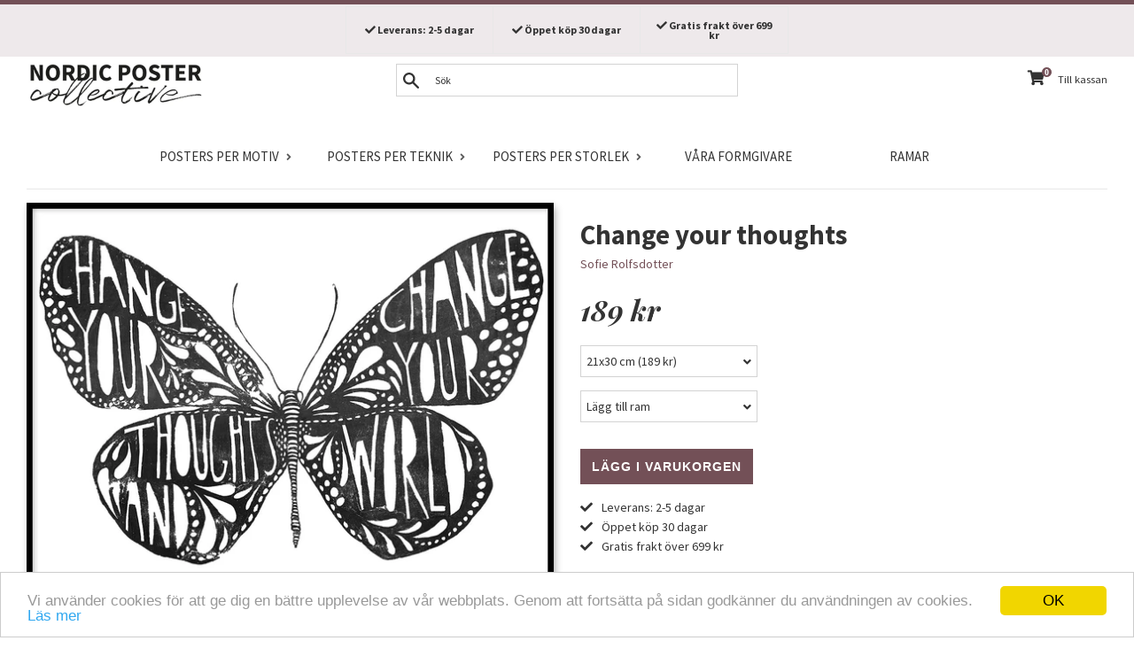

--- FILE ---
content_type: text/html; charset=utf-8
request_url: https://nordicpostercollective.se/collections/tecknat/products/change-your-thoughts
body_size: 31003
content:
<!doctype html>
<!--[if IE 9]> <html class="ie9 supports-no-js" lang="sv"> <![endif]-->
<!--[if (gt IE 9)|!(IE)]><!--> <html class="supports-no-js" lang="sv"> <!--<![endif]-->
<head>
  <meta charset="utf-8">
  <meta http-equiv="X-UA-Compatible" content="IE=edge,chrome=1">
  <meta name="viewport" content="width=device-width,initial-scale=1">
  <meta name="theme-color" content="">
  
  <link rel="canonical" href="https://nordicpostercollective.se/products/change-your-thoughts">
  
  
  
<!-- Google Tag Manager -->
<script>(function(w,d,s,l,i){w[l]=w[l]||[];w[l].push({'gtm.start':
new Date().getTime(),event:'gtm.js'});var f=d.getElementsByTagName(s)[0],
j=d.createElement(s),dl=l!='dataLayer'?'&l='+l:'';j.async=true;j.src=
'https://www.googletagmanager.com/gtm.js?id='+i+dl;f.parentNode.insertBefore(j,f);
})(window,document,'script','dataLayer','GTM-MK7D33P');</script>
<!-- End Google Tag Manager -->
  
  
    <link rel="shortcut icon" href="//nordicpostercollective.se/cdn/shop/files/favicon_32x32.png?v=1613737637" type="image/png" />
  


  
  <title>Poster: Change your thoughts - köp från Nordic Poster Collective</title>

  

  
  <meta name="description" content="Poster: Change your thoughts, från Sofie Rolfsdotter. Illustration av Sofie Rolfsdotter. Tryckt på ett vackert, matt papper i hög kvalitet.">



  <!-- /snippets/social-meta-tags.liquid -->


  <meta property="og:type" content="product">
  <meta property="og:title" content="Change your thoughts">
  
    <meta property="og:image" content="http://nordicpostercollective.se/cdn/shop/products/change-your-thoughts-1_grande.jpg?v=1517496013">
    <meta property="og:image:secure_url" content="https://nordicpostercollective.se/cdn/shop/products/change-your-thoughts-1_grande.jpg?v=1517496013">
  
  <meta property="og:description" content="Illustration av Sofie Rolfsdotter.">
  <meta property="og:price:amount" content="189">
  <meta property="og:price:currency" content="SEK">


  <meta property="og:url" content="https://nordicpostercollective.se/products/change-your-thoughts">

<meta property="og:site_name" content="Nordic Poster Collective">




  <meta name="twitter:card" content="summary">


  <meta name="twitter:title" content="Change your thoughts">
  <meta name="twitter:description" content="Illustration av Sofie Rolfsdotter.">



  <script>
    document.documentElement.className = document.documentElement.className.replace('supports-no-js', 'supports-js');

    var theme = {
      mapStrings: {
        addressError: "Fel vid sökning på den adressen",
        addressNoResults: "Inget resultat för den adressen",
        addressQueryLimit: "You have exceeded the Google API usage limit. Consider upgrading to a \u003ca href=\"https:\/\/developers.google.com\/maps\/premium\/usage-limits\"\u003ePremium Plan\u003c\/a\u003e.",
        authError: "There was a problem authenticating your Google Maps account."
      }
    }
  </script>

  <link href="//nordicpostercollective.se/cdn/shop/t/72/assets/theme.scss.css?v=48772747813149259731704932719" rel="stylesheet" type="text/css" media="all" />

  <!-- Google Fonts -->
  
    
    
    <link href="//fonts.googleapis.com/css?family=Source+Sans+Pro:400,400i,700,700i" rel="stylesheet" type="text/css" media="all" />
  
  
    
      
      
      <link href="//fonts.googleapis.com/css?family=Playfair+Display:400,400i,700,700i" rel="stylesheet" type="text/css" media="all" />
    
  
  <link href="https://fonts.googleapis.com/css?family=Playfair+Display:400,700i|Source+Sans+Pro" rel="stylesheet">

  <script>window.performance && window.performance.mark && window.performance.mark('shopify.content_for_header.start');</script><meta id="shopify-digital-wallet" name="shopify-digital-wallet" content="/24694477/digital_wallets/dialog">
<meta name="shopify-checkout-api-token" content="2fe447958c08a9e7fa3e04815926c61c">
<meta id="in-context-paypal-metadata" data-shop-id="24694477" data-venmo-supported="false" data-environment="production" data-locale="en_US" data-paypal-v4="true" data-currency="SEK">
<link rel="alternate" type="application/json+oembed" href="https://nordicpostercollective.se/products/change-your-thoughts.oembed">
<script async="async" src="/checkouts/internal/preloads.js?locale=sv-SE"></script>
<script id="shopify-features" type="application/json">{"accessToken":"2fe447958c08a9e7fa3e04815926c61c","betas":["rich-media-storefront-analytics"],"domain":"nordicpostercollective.se","predictiveSearch":true,"shopId":24694477,"locale":"sv"}</script>
<script>var Shopify = Shopify || {};
Shopify.shop = "nordicpostercollective.myshopify.com";
Shopify.locale = "sv";
Shopify.currency = {"active":"SEK","rate":"1.0"};
Shopify.country = "SE";
Shopify.theme = {"name":"NPC-63 (fix meta data price)","id":44014796865,"schema_name":"Simple","schema_version":"3.6.0","theme_store_id":null,"role":"main"};
Shopify.theme.handle = "null";
Shopify.theme.style = {"id":null,"handle":null};
Shopify.cdnHost = "nordicpostercollective.se/cdn";
Shopify.routes = Shopify.routes || {};
Shopify.routes.root = "/";</script>
<script type="module">!function(o){(o.Shopify=o.Shopify||{}).modules=!0}(window);</script>
<script>!function(o){function n(){var o=[];function n(){o.push(Array.prototype.slice.apply(arguments))}return n.q=o,n}var t=o.Shopify=o.Shopify||{};t.loadFeatures=n(),t.autoloadFeatures=n()}(window);</script>
<script id="shop-js-analytics" type="application/json">{"pageType":"product"}</script>
<script defer="defer" async type="module" src="//nordicpostercollective.se/cdn/shopifycloud/shop-js/modules/v2/client.init-shop-cart-sync_BbigE54o.sv.esm.js"></script>
<script defer="defer" async type="module" src="//nordicpostercollective.se/cdn/shopifycloud/shop-js/modules/v2/chunk.common_2lWuJHSo.esm.js"></script>
<script type="module">
  await import("//nordicpostercollective.se/cdn/shopifycloud/shop-js/modules/v2/client.init-shop-cart-sync_BbigE54o.sv.esm.js");
await import("//nordicpostercollective.se/cdn/shopifycloud/shop-js/modules/v2/chunk.common_2lWuJHSo.esm.js");

  window.Shopify.SignInWithShop?.initShopCartSync?.({"fedCMEnabled":true,"windoidEnabled":true});

</script>
<script>(function() {
  var isLoaded = false;
  function asyncLoad() {
    if (isLoaded) return;
    isLoaded = true;
    var urls = ["https:\/\/chimpstatic.com\/mcjs-connected\/js\/users\/fb2d72ef4598b6a2944df4309\/775ef50e4c8f5c356bb9663d2.js?shop=nordicpostercollective.myshopify.com","https:\/\/chimpstatic.com\/mcjs-connected\/js\/users\/fb2d72ef4598b6a2944df4309\/c5d65bbe33902619dd1a4ed50.js?shop=nordicpostercollective.myshopify.com"];
    for (var i = 0; i < urls.length; i++) {
      var s = document.createElement('script');
      s.type = 'text/javascript';
      s.async = true;
      s.src = urls[i];
      var x = document.getElementsByTagName('script')[0];
      x.parentNode.insertBefore(s, x);
    }
  };
  if(window.attachEvent) {
    window.attachEvent('onload', asyncLoad);
  } else {
    window.addEventListener('load', asyncLoad, false);
  }
})();</script>
<script id="__st">var __st={"a":24694477,"offset":3600,"reqid":"150b8a87-227f-4ed4-9be0-2659aa072aed-1768988350","pageurl":"nordicpostercollective.se\/collections\/tecknat\/products\/change-your-thoughts","u":"67ee427da3db","p":"product","rtyp":"product","rid":65817477133};</script>
<script>window.ShopifyPaypalV4VisibilityTracking = true;</script>
<script id="captcha-bootstrap">!function(){'use strict';const t='contact',e='account',n='new_comment',o=[[t,t],['blogs',n],['comments',n],[t,'customer']],c=[[e,'customer_login'],[e,'guest_login'],[e,'recover_customer_password'],[e,'create_customer']],r=t=>t.map((([t,e])=>`form[action*='/${t}']:not([data-nocaptcha='true']) input[name='form_type'][value='${e}']`)).join(','),a=t=>()=>t?[...document.querySelectorAll(t)].map((t=>t.form)):[];function s(){const t=[...o],e=r(t);return a(e)}const i='password',u='form_key',d=['recaptcha-v3-token','g-recaptcha-response','h-captcha-response',i],f=()=>{try{return window.sessionStorage}catch{return}},m='__shopify_v',_=t=>t.elements[u];function p(t,e,n=!1){try{const o=window.sessionStorage,c=JSON.parse(o.getItem(e)),{data:r}=function(t){const{data:e,action:n}=t;return t[m]||n?{data:e,action:n}:{data:t,action:n}}(c);for(const[e,n]of Object.entries(r))t.elements[e]&&(t.elements[e].value=n);n&&o.removeItem(e)}catch(o){console.error('form repopulation failed',{error:o})}}const l='form_type',E='cptcha';function T(t){t.dataset[E]=!0}const w=window,h=w.document,L='Shopify',v='ce_forms',y='captcha';let A=!1;((t,e)=>{const n=(g='f06e6c50-85a8-45c8-87d0-21a2b65856fe',I='https://cdn.shopify.com/shopifycloud/storefront-forms-hcaptcha/ce_storefront_forms_captcha_hcaptcha.v1.5.2.iife.js',D={infoText:'Skyddas av hCaptcha',privacyText:'Integritet',termsText:'Villkor'},(t,e,n)=>{const o=w[L][v],c=o.bindForm;if(c)return c(t,g,e,D).then(n);var r;o.q.push([[t,g,e,D],n]),r=I,A||(h.body.append(Object.assign(h.createElement('script'),{id:'captcha-provider',async:!0,src:r})),A=!0)});var g,I,D;w[L]=w[L]||{},w[L][v]=w[L][v]||{},w[L][v].q=[],w[L][y]=w[L][y]||{},w[L][y].protect=function(t,e){n(t,void 0,e),T(t)},Object.freeze(w[L][y]),function(t,e,n,w,h,L){const[v,y,A,g]=function(t,e,n){const i=e?o:[],u=t?c:[],d=[...i,...u],f=r(d),m=r(i),_=r(d.filter((([t,e])=>n.includes(e))));return[a(f),a(m),a(_),s()]}(w,h,L),I=t=>{const e=t.target;return e instanceof HTMLFormElement?e:e&&e.form},D=t=>v().includes(t);t.addEventListener('submit',(t=>{const e=I(t);if(!e)return;const n=D(e)&&!e.dataset.hcaptchaBound&&!e.dataset.recaptchaBound,o=_(e),c=g().includes(e)&&(!o||!o.value);(n||c)&&t.preventDefault(),c&&!n&&(function(t){try{if(!f())return;!function(t){const e=f();if(!e)return;const n=_(t);if(!n)return;const o=n.value;o&&e.removeItem(o)}(t);const e=Array.from(Array(32),(()=>Math.random().toString(36)[2])).join('');!function(t,e){_(t)||t.append(Object.assign(document.createElement('input'),{type:'hidden',name:u})),t.elements[u].value=e}(t,e),function(t,e){const n=f();if(!n)return;const o=[...t.querySelectorAll(`input[type='${i}']`)].map((({name:t})=>t)),c=[...d,...o],r={};for(const[a,s]of new FormData(t).entries())c.includes(a)||(r[a]=s);n.setItem(e,JSON.stringify({[m]:1,action:t.action,data:r}))}(t,e)}catch(e){console.error('failed to persist form',e)}}(e),e.submit())}));const S=(t,e)=>{t&&!t.dataset[E]&&(n(t,e.some((e=>e===t))),T(t))};for(const o of['focusin','change'])t.addEventListener(o,(t=>{const e=I(t);D(e)&&S(e,y())}));const B=e.get('form_key'),M=e.get(l),P=B&&M;t.addEventListener('DOMContentLoaded',(()=>{const t=y();if(P)for(const e of t)e.elements[l].value===M&&p(e,B);[...new Set([...A(),...v().filter((t=>'true'===t.dataset.shopifyCaptcha))])].forEach((e=>S(e,t)))}))}(h,new URLSearchParams(w.location.search),n,t,e,['guest_login'])})(!0,!0)}();</script>
<script integrity="sha256-4kQ18oKyAcykRKYeNunJcIwy7WH5gtpwJnB7kiuLZ1E=" data-source-attribution="shopify.loadfeatures" defer="defer" src="//nordicpostercollective.se/cdn/shopifycloud/storefront/assets/storefront/load_feature-a0a9edcb.js" crossorigin="anonymous"></script>
<script data-source-attribution="shopify.dynamic_checkout.dynamic.init">var Shopify=Shopify||{};Shopify.PaymentButton=Shopify.PaymentButton||{isStorefrontPortableWallets:!0,init:function(){window.Shopify.PaymentButton.init=function(){};var t=document.createElement("script");t.src="https://nordicpostercollective.se/cdn/shopifycloud/portable-wallets/latest/portable-wallets.sv.js",t.type="module",document.head.appendChild(t)}};
</script>
<script data-source-attribution="shopify.dynamic_checkout.buyer_consent">
  function portableWalletsHideBuyerConsent(e){var t=document.getElementById("shopify-buyer-consent"),n=document.getElementById("shopify-subscription-policy-button");t&&n&&(t.classList.add("hidden"),t.setAttribute("aria-hidden","true"),n.removeEventListener("click",e))}function portableWalletsShowBuyerConsent(e){var t=document.getElementById("shopify-buyer-consent"),n=document.getElementById("shopify-subscription-policy-button");t&&n&&(t.classList.remove("hidden"),t.removeAttribute("aria-hidden"),n.addEventListener("click",e))}window.Shopify?.PaymentButton&&(window.Shopify.PaymentButton.hideBuyerConsent=portableWalletsHideBuyerConsent,window.Shopify.PaymentButton.showBuyerConsent=portableWalletsShowBuyerConsent);
</script>
<script data-source-attribution="shopify.dynamic_checkout.cart.bootstrap">document.addEventListener("DOMContentLoaded",(function(){function t(){return document.querySelector("shopify-accelerated-checkout-cart, shopify-accelerated-checkout")}if(t())Shopify.PaymentButton.init();else{new MutationObserver((function(e,n){t()&&(Shopify.PaymentButton.init(),n.disconnect())})).observe(document.body,{childList:!0,subtree:!0})}}));
</script>
<link id="shopify-accelerated-checkout-styles" rel="stylesheet" media="screen" href="https://nordicpostercollective.se/cdn/shopifycloud/portable-wallets/latest/accelerated-checkout-backwards-compat.css" crossorigin="anonymous">
<style id="shopify-accelerated-checkout-cart">
        #shopify-buyer-consent {
  margin-top: 1em;
  display: inline-block;
  width: 100%;
}

#shopify-buyer-consent.hidden {
  display: none;
}

#shopify-subscription-policy-button {
  background: none;
  border: none;
  padding: 0;
  text-decoration: underline;
  font-size: inherit;
  cursor: pointer;
}

#shopify-subscription-policy-button::before {
  box-shadow: none;
}

      </style>

<script>window.performance && window.performance.mark && window.performance.mark('shopify.content_for_header.end');</script>

  <script src="//ajax.googleapis.com/ajax/libs/jquery/1.11.0/jquery.min.js" type="text/javascript"></script>
  <script src="//nordicpostercollective.se/cdn/shop/t/72/assets/modernizr.min.js?v=44044439420609591321552850794" type="text/javascript"></script>

  <!--[if (gt IE 9)|!(IE)]><!--><script src="//nordicpostercollective.se/cdn/shop/t/72/assets/lazysizes.min.js?v=71745035489482760341552850793" async="async"></script><!--<![endif]-->
  <!--[if lte IE 9]><script src="//nordicpostercollective.se/cdn/shop/t/72/assets/lazysizes.min.js?v=71745035489482760341552850793"></script><![endif]-->

  
<!-- Algolia head -->
  <script type="text/template" id="template_algolia_money_format">{{amount_no_decimals}} kr
</script>
  <script type="text/template" id="template_algolia_autocomplete"><div class="
  aa-columns-container

  [[# with.articles ]] aa-with-articles [[/ with.articles ]]
  [[^ with.articles ]] aa-without-articles [[/ with.articles ]]

  [[# with.collections ]] aa-with-collections [[/ with.collections ]]
  [[^ with.collections ]] aa-without-collections [[/ with.collections ]]

  [[# with.poweredBy ]] aa-with-powered-by [[/ with.poweredBy ]]
  [[^ with.poweredBy ]] aa-without-powered-by [[/ with.poweredBy ]]

  [[# with.products ]] aa-with-products [[/ with.products ]]
  [[^ with.products ]] aa-without-products [[/ with.products ]]
">
  <div class="aa-dataset-products aa-right-column"></div>

  <div class="aa-left-column">
    <div class="aa-collections">
      <div class="aa-collections-header">
        Kategorier
      </div>
      <div class="aa-dataset-collections"></div>
    </div>

    <div class="aa-articles">
      <div class="aa-articles-header">
        Blog posts
      </div>
      <div class="aa-dataset-articles"></div>
    </div>

    <div class="aa-powered-by">
      <a
        class="aa-powered-by-logo"
        href="https://www.algolia.com/?utm_source=shopify&utm_medium=link&utm_campaign=autocomplete-[[ storeName ]]"
      ></a>
    </div>
  </div>
</div>
</script>
  <script type="text/template" id="template_algolia_autocomplete.css">.algolia-autocomplete {
  box-sizing: border-box;

  background: white;
  border: 1px solid #CCC;
  border-top: 2px solid #735057;

  z-index: 10000 !important;

  color: black;

  text-align: left;
}

.aa-dropdown-menu .aa-highlight {
}

.aa-dropdown-menu .aa-cursor {
  cursor: pointer;
  background: #f8f8f8;
}

/* Resets */
.aa-dropdown-menu div,
.aa-dropdown-menu p,
.aa-dropdown-menu span,
.aa-dropdown-menu a {
  box-sizing: border-box;

  margin: 0;
  padding: 0;

  line-height: 1;
}

/* Links */
.aa-dropdown-menu a,
.aa-dropdown-menu a:hover,
.aa-dropdown-menu a:focus,
.aa-dropdown-menu a:active {
  font-weight: initial;
  text-decoration: initial;

  color: #735057;
}

/* Column layout */
.aa-dropdown-menu .aa-left-column,
.aa-dropdown-menu .aa-right-column {
  position: relative;

  padding: 24px 24px 0 24px;
}

.aa-dropdown-menu-size-xs .aa-left-column,
.aa-dropdown-menu-size-xs .aa-right-column,
.aa-dropdown-menu-size-sm .aa-left-column,
.aa-dropdown-menu-size-sm .aa-right-column {
  padding: 24px 12px 0 12px;
}

.aa-dropdown-menu .aa-with-powered-by .aa-left-column {
  padding-bottom: 48px;
}

.aa-dropdown-menu-size-xs .aa-left-column,
.aa-dropdown-menu-size-sm .aa-left-column {
  padding-top: 0;
  padding-bottom: 32px;
}

.aa-dropdown-menu-size-xs .aa-without-powered-by .aa-left-column,
.aa-dropdown-menu-size-sm .aa-without-powered-by .aa-left-column {
  padding-bottom: 0;
}

.aa-dropdown-menu-size-lg .aa-columns-container {
  direction: rtl;

  width: 100%;

  display: table;
  table-layout: fixed;
}

.aa-dropdown-menu-size-lg .aa-left-column,
.aa-dropdown-menu-size-lg .aa-right-column {
  display: table-cell;
  direction: ltr;
  vertical-align: top;
}

.aa-dropdown-menu-size-lg .aa-left-column {
  width: 30%;
}

.aa-dropdown-menu-size-lg .aa-without-articles.aa-without-collections .aa-left-column {
  display: none;
}

.aa-dropdown-menu-size-lg .aa-without-products .aa-left-column {
  width: 100%;
}

.aa-dropdown-menu-size-lg .aa-right-column {
  width: 70%;
  border-left: 1px solid #ebebeb;

  padding-bottom: 64px;
}

.aa-dropdown-menu-size-lg .aa-without-articles.aa-without-collections .aa-right-column {
  width: 100%;
  border-left: none;
}

.aa-dropdown-menu-size-lg .aa-without-products .aa-right-column {
  display: none;
}

/* Products group */
.aa-dropdown-menu .aa-dataset-products .aa-suggestions:after {
  content: '';
  display: block;
  clear: both;
}

.aa-dropdown-menu .aa-without-products .aa-dataset-products {
  display: none;
}

.aa-dropdown-menu .aa-products-empty {
  margin-bottom: 16px;
}

.aa-dropdown-menu .aa-products-empty .aa-no-result {
  color: [[ colors.secondary ]];
}

.aa-dropdown-menu .aa-products-empty .aa-see-all {
  margin-top: 8px;
}

/* Product */
.aa-dropdown-menu .aa-dataset-products .aa-suggestion {
  float: left;

  width: 50%;

  margin-bottom: 16px;
  margin-top: -4px; /* -$v_padding */
}

.aa-dropdown-menu-size-xs .aa-dataset-products .aa-suggestion,
.aa-dropdown-menu-size-sm .aa-dataset-products .aa-suggestion {
  width: 100%;
}

.aa-dropdown-menu .aa-product {
  position: relative;
  min-height: 56px; /* $img_size + 2 * $v_padding */

  padding: 4px 16px; /* $v_padding, $h_padding */
}

.aa-dropdown-menu .aa-product-picture {
  position: absolute;

  width: 48px; /* $img_size */
  height: 48px; /* $img_size */

  top: 4px; /* $v_padding */
  left: 16px; /* $h_padding */

  background-position: center center;
  background-size: contain;
  background-repeat: no-repeat;
}

.aa-dropdown-menu .aa-product-text {
  margin-left: 64px; /* $img_size + $h_padding */
}

.aa-dropdown-menu-size-xs .aa-product {
  padding: 4px;
}

.aa-dropdown-menu-size-xs .aa-product-picture {
  display: none;
}

.aa-dropdown-menu-size-xs .aa-product-text {
  margin: 0;
}

.aa-dropdown-menu .aa-product-info {
  font-size: 0.85em;
  color: #735057;
}

.aa-dropdown-menu .aa-product-info .aa-highlight {
  font-size: 1em;
}

.aa-dropdown-menu .aa-product-price {
  color: [[ colors.secondary ]];
  font-weight: bold;
}

.aa-dropdown-menu .aa-product-variant {
  font-size: 0.8em;
}

.aa-dropdown-menu .aa-product-title,
.aa-dropdown-menu .aa-product-info {
  width: 100%;

  margin-top: -0.4em;

  white-space: nowrap;
  overflow: hidden;
  text-overflow: ellipsis;

  line-height: 1.5;
}

.aa-dropdown-menu .aa-product-title {
  font-family: 'Source Sans Pro', sans-serif;
  text-transform: uppercase;
  font-style: normal;
  font-size: 1em;
  font-weight: bold;

  color: [[ colors.secondary ]];
}

/* Collections & Articles */
.aa-dropdown-menu .aa-without-collections .aa-collections {
  display: none;
}

.aa-dropdown-menu .aa-without-articles .aa-articles {
  display: none;
}

.aa-dropdown-menu .aa-collections,
.aa-dropdown-menu .aa-articles {
  margin-bottom: 24px;
}

.aa-dropdown-menu .aa-collections-empty .aa-no-result,
.aa-dropdown-menu .aa-articles-empty .aa-no-result {
  opacity: 0.7;
}

.aa-dropdown-menu .aa-collections-header,
.aa-dropdown-menu .aa-articles-header {
  margin-bottom: 8px;

  font-family:   font-family: 'Playfair Display', serif;
  font-style: italic;
  font-weight: bold;
  font-size: 1em;

  color: [[ colors.secondary ]];
}

.aa-dropdown-menu .aa-collection,
.aa-dropdown-menu .aa-article {
  padding: 4px;
}

/* Footer */

.aa-dropdown-menu .aa-footer {
  display: block;

  width: 100%;

  position: absolute;
  left: 0;
  bottom: 0;

  padding: 16px 48px;

  background-color: #f8f8f8;
}

.aa-dropdown-menu-size-xs .aa-footer,
.aa-dropdown-menu-size-sm .aa-footer,
.aa-dropdown-menu-size-md .aa-footer {
  display: none;
}

/* Powered By */

.aa-dropdown-menu .aa-without-powered-by .aa-powered-by {
  display: none;
}

.aa-dropdown-menu .aa-powered-by {
  width: 100%;

  position: absolute;
  left: 0;
  bottom: 16px;

  text-align: center;
  font-size: 0.8em;
  color: [[ colors.secondary ]];
}

.aa-dropdown-menu .aa-powered-by-logo {
  display: inline-block;

  width: 142px;
  height: 24px;

  margin-bottom: -6px;

  background-position: center center;
  background-size: contain;
  background-repeat: no-repeat;
  background-image: url([data-uri]);
}
</script>
  <script type="text/template" id="template_algolia_autocomplete_collection"><div class="aa-collection">
  <div class="aa-picture" style="background-image: url('[[# helpers.iconImage ]][[/ helpers.iconImage ]]')"></div>
  <div class="aa-text">
    <span class="aa-title">[[& _highlightResult.title.value ]]</span>
  </div>
</div>
</script>
  <script type="text/template" id="template_algolia_autocomplete_collections_empty"><div class="aa-collections-empty">
  <div class="aa-no-result">
    Ingen träff
  </div>
</div>
</script>
  <script type="text/template" id="template_algolia_autocomplete_article"><div class="aa-article">
  <div class="aa-text">
    <span class="aa-title">[[& _highlightResult.title.value ]]</span>
  </div>
</div>
</script>
  <script type="text/template" id="template_algolia_autocomplete_articles_empty"><div class="aa-articles-empty">
  <div class="aa-no-result">
    Ingen artikel
  </div>
</div>
</script>
  <script type="text/template" id="template_algolia_autocomplete_product"><div class="aa-product">
  <div class="aa-product-picture" style="background-image: url('[[# helpers.thumbImage ]][[/ helpers.thumbImage ]]')"></div>
  <div class="aa-product-text">
    <p class="aa-product-title">
      [[& _highlightResult.title.value]]
    </p>
    <p class="aa-product-info">
      [[# vendor ]]
        [[& _highlightResult.vendor.value ]]
      [[/ vendor ]]
    </p>
    <p>
      <span class="aa-product-price">[[# helpers.instantsearchPrice ]][[/ helpers.instantsearchPrice ]]</span>
      <span class="aa-product-variant">[[# helpers.instantsearchSize ]][[/ helpers.instantsearchSize ]]</span>
    </p>    
  </div>
</div>
</script>
  <script type="text/template" id="template_algolia_autocomplete_products_empty"><div class="aa-products-empty">
  <p class="aa-no-result">
    Inget resultat för sökningen "[[ query ]]"
  </p>

  <p class="aa-see-all">
    <a href="/search?q=">
      Se alla produkter
    </a>
  </p>
</div>
</script>
  <script type="text/template" id="template_algolia_autocomplete_footer"><div class="aa-footer">
  Alla
  <a class="aa-footer-link" href="/search?q=[[ query ]]">
    produkter som matchar
    <span class="aa-query">
      "[[ query ]]"
    </span>    
  </a>
  (<span class="aa-nbhits">[[# helpers.formatNumber ]][[ nbHits ]][[/ helpers.formatNumber ]]</span>)
</div>
</script>
  <script type="text/template" id="template_algolia_instant_search"><div class="ais-page">
  <div class="ais-facets-button">
    Visa filter
  </div>
  <div class="ais-facets">
      <div class="ais-current-refined-values-container"></div>
    [[# facets ]]
      <div class="ais-facet-[[ type ]] ais-facet-[[ name ]]"></div>
    [[/ facets ]]
  </div>
  <div class="ais-block">
    <div class="ais-input">
      <div class="ais-input--label">
        Sökning
      </div>
      <div class="ais-search-box-container"></div>
      <div class="ais-input-button">
        <div class="ais-clear-input-icon"></div>
        <a title="Search by Algolia - Click to know more" href="https://www.algolia.com/?utm_source=shopify&utm_medium=link&utm_campaign=instantsearch-[[ storeName ]]">
          <div class="ais-algolia-icon"></div>
        </a>
      </div>
    </div>
    <div class="ais-search-header">
      <div class="ais-stats-container"></div>
      <div class="ais-change-display">
        <span class="ais-change-display-block ais-change-display-selected"><i class="fa fa-th-large"></i></span>
        <span class="ais-change-display-list"><i class="fa fa-th-list"></i></span>
      </div>
      <div class="ais-sort">
        Sortera efter
        <span class="ais-sort-orders-container"></span>
      </div>
    </div>
    <div class="ais-hits-container ais-results-as-block"></div>
  </div>
  <div class="ais-pagination-container"></div>
</div>
</script>
  <script type="text/template" id="template_algolia_instant_search.css">.ais-page .aa-highlight {
  color: black;
  font-weight: bold;
}

/* Resets */
.ais-page div,
.ais-page p,
.ais-page span,
.ais-page a,
.ais-page ul,
.ais-page li,
.ais-page input {
  box-sizing: border-box;

  margin: 0;
  padding: 0;

  line-height: 1;
}

/* Links */
.ais-page .ais-link,
.ais-page a,
.ais-page a:focus,
.ais-page a:active {
  font-weight: initial;
  text-decoration: initial;

  color: #735057;

  cursor: pointer;
}

/* Columns */
.ais-page .ais-facets {
  width: 25%;
  float: left;
  padding-right: 8px;
}

.ais-page .ais-block {
  width: 75%;
  float: right;
  padding-left: 8px;
}

.ais-results-size-xs .ais-page .ais-facets,
.ais-results-size-xs .ais-page .ais-block,
.ais-results-size-sm .ais-page .ais-facets,
.ais-results-size-sm .ais-page .ais-block {
  width: 100%;
  padding-left: 0px;
}

.ais-page .ais-pagination {
  clear: both;
}

/* Refine button */
.ais-page .ais-facets-button {
  display: none;

  margin: 16px 0;
  padding: 8px;

  border: 1px solid #e0e0e0;
  text-align: center;

  cursor: pointer;
}

.ais-results-size-xs .ais-page .ais-facets-button,
.ais-results-size-sm .ais-page .ais-facets-button {
  display: block;
}

.ais-results-size-xs .ais-page .ais-facets,
.ais-results-size-sm .ais-page .ais-facets {
  display: none;
}

.ais-results-size-xs .ais-page .ais-facets__shown,
.ais-results-size-sm .ais-page .ais-facets__shown {
  display: block;
}

/* Facets */
.ais-page .ais-facet {
  border-bottom: 1px solid #e0e0e0;

  margin-bottom: 16px;

  color: #636363;
}

.ais-page .ais-facet a,
.ais-page .ais-facet a:hover,
.ais-page .ais-facet a:focus,
.ais-page .ais-facet a:active {
  color: #666;
}

.ais-page .ais-facet--header {
  padding: 6px 8px;

  font-family: 'Source Sans Pro', sans-serif;
  text-transform: uppercase;
  font-style: normal;
  font-size: 1em;
  font-weight: bold;

  color: [[ colors.secondary ]];
}

.ais-page .ais-facet--body {
  padding: 8px;
}

.ais-page .ais-facet--item {
  position: relative;
  width: 100%;

  padding: 6px 50px 6px 0;

  cursor: pointer;
}

.ais-page .ais-facet--label {
  display: inline-block;
  margin-top: -0.15em;
  margin-bottom: -0.15em;

  width: 100%;

  white-space: nowrap;
  overflow: hidden;
  text-overflow: ellipsis;

  cursor: pointer;

  line-height: 1.3;
}

.ais-page .ais-facet--count {
  [[# distinct ]]
    display: none;
  [[/ distinct ]]

  position: absolute;

  top: 6px;
  right: 0px;

  color: [[ colors.secondary ]];
}

.ais-page .ais-facet--active {
  font-weight: bold;
}

.ais-page .ais-facet--active, .ais-page .ais-facet--item:hover {
  margin-left: -8px;
  padding-left: 4px;
  padding-right: 42px;

  border-left: 4px solid #735057;
}

.ais-page .ais-facet--active .ais-facet--count, .ais-page .ais-facet--item:hover .ais-facet--count {
  right: -8px;
}

.ais-page .ais-current-refined-values {
  position: relative;
}

.ais-page .ais-current-refined-values--header {
  padding-right: 72px;
}

.ais-page .ais-current-refined-values--clear-all {
  position: absolute;

  top: 5px;
  right: 8px;
}

.ais-page .ais-current-refined-values--link {
  display: table;

  width: 100%;
  margin: 4px 0;

  border: 1px solid #e0e0e0;

  cursor: pointer;
}

.ais-page .ais-current-refined-values--link:before {
  content: '\2a2f';
  display: table-cell;
  vertical-align: middle;

  width: 0;
  padding: 4px 6px;

  background: #e0e0e0;
}

.ais-page .ais-current-refined-values--link div {
  display: inline;
}

.ais-page .ais-current-refined-values--link > div {
  display: table-cell;
  vertical-align: middle;

  margin-top: -0.15em;
  margin-bottom: -0.15em;
  padding: 4px 6px;

  background: #f4f4f4;

  width: 100%;
  max-width: 1px;

  white-space: nowrap;
  overflow: hidden;
  text-overflow: ellipsis;

  line-height: 1.3;
}

.ais-page .ais-current-refined-values--link:hover {
  text-decoration: none;
}

.ais-page .ais-current-refined-values--link:hover > div {
  text-decoration: line-through;
}

.ais-page .ais-current-refined-values--label {
  font-weight: bold;
}

.ais-page .ais-current-refined-values--count {
  display: none;
}

.ais-page .ais-range-slider--target {
  margin: 16px 16px 24px 16px;
  cursor: pointer;
}

.ais-page .ais-range-slider--tooltip {
  display: none;

  background: transparent;

  font-size: 0.8em;
}

.ais-page .ais-range-slider--connect {
  background: #735057;
}

.ais-page .ais-range-slider--handle {
  border-color: #ccc;
}

.ais-page .ais-range-slider--active .ais-range-slider--tooltip {
  display: block;
}

.ais-page .ais-range-slider--value {
  margin-left: -20px;
  padding-top: 15px;

  font-size: 0.8em;
}

/* Search box */

.ais-page .ais-input {
  display: table;
  width: 100%;

  border: 2px solid #e0e0e0;
}

.ais-page .ais-input--label {
  display: table-cell;
  vertical-align: middle;

  width: 0;

  padding: 8px;
  padding-right: 24px;

  white-space: nowrap;
  color: [[ colors.secondary ]];
  background: #e0e0e0;
}

.ais-results-size-xs .ais-page .ais-input--label {
  display: none;
}

.ais-page .ais-search-box-container {
  display: table-cell;
  width: 100%;
  vertical-align: middle;
}

.ais-page .ais-search-box--input {
  width: 100%;
  padding: 8px 16px 8px 4px;

  border: none;
}

.ais-page .ais-search-box--input::-ms-clear {
  display: none;
  width: 0;
  height: 0;
}

.ais-page .ais-search-box--input,
.ais-page .ais-search-box--input:focus {
  outline: 0;
  box-shadow: none;

  height: 32px;
  padding: 0 8px;
}

.ais-page .ais-input-button {
  display: table-cell;
  vertical-align: middle;

  width: 0;
  padding: 4px 8px;
}

.ais-page .ais-clear-input-icon,
.ais-page .ais-algolia-icon {
  background-size: contain;
  background-position: center center;
  background-repeat: no-repeat;

  cursor: pointer;
}

.ais-page .ais-clear-input-icon {
  display: none;

  width: 16px;
  height: 16px;

  background-image: url('[data-uri]');
}

.ais-page .ais-algolia-icon {
  width: 24px;
  height: 24px;

  background-image: url([data-uri]);
}

/* Search header */
.ais-page .ais-search-header {
  margin: 16px 0 8px 0;
  padding: 0.6em 0.9em 0.4em 0.9em;

  background: #f4f4f4;
  color: [[ colors.secondary ]];
}

.ais-page .ais-search-header:after {
  content: '';
  clear: both;
  display: block;
}

.ais-page .ais-search-header {
  font-size: 0.85em;
}

.ais-page .ais-search-header * {
  font-size: inherit;
  line-height: 1.6;
}

/* Stats */
.ais-page .ais-stats {
  float: left;
}

.ais-page .ais-stats--nb-results {
  font-weight: bold;
}

.ais-results-size-xs .ais-page .ais-stats {
  float: none;
}

/* Display mode */
.ais-page .ais-change-display {
  float: right;

  margin-left: 10px;

  cursor: pointer;
}

.ais-page .ais-change-display-block:hover,
.ais-page .ais-change-display-list:hover,
.ais-page .ais-change-display-selected {
  color: #735057;
}

.ais-results-size-xs .ais-page .ais-change-display {
	display: none;
}

/* Sort orders */
.ais-page .ais-sort {
  float: right;
}

.ais-results-size-xs .ais-page .ais-sort {
  float: none;
}

.ais-page .ais-sort-by-selector {
  display: inline-block;
  width: auto;
  min-width: 0;
  height: 1.6em;
  min-height: 0;

  padding: 0 0.4em;
  margin: 0;
  margin-top: -0.1em;

  cursor: pointer;
  padding-right: 25px;
}

/* Hits */
.ais-page .ais-hits:after {
  content: '';
  clear: both;
  display: block;
}

.ais-page .ais-hit-empty {
  margin-top: 60px;
  text-align: center;
}

.ais-page .ais-highlight {
}

.ais-page .ais-highlight:before {
}

.ais-page .ais-hit {
  position: relative;
  float: left;
  cursor: pointer;
}

.ais-page .ais-hit:hover {
}

.ais-page .ais-hit--details * {
  width: 100%;

  margin-top: -0.15em;
  margin-bottom: -0.15em;

  white-space: nowrap;
  overflow: hidden;
  text-overflow: ellipsis;

  line-height: 1.5;
}

.ais-page .ais-hit--title a {
  color: [[ colors.secondary ]];
  font-size: 1em;
  font-family: 'Source Sans Pro', sans-serif;
  font-style: normal;
  text-transform: uppercase;
  font-weight: bold;
}

.ais-page .ais-hit--subtitle {
  font-size: 0.8em;
  color: #735057;
  margin-bottom: 8px;
}

.ais-page .ais-hit--subtitle * {
  font-size: inherit;
}

.ais-page .ais-hit--price {
  color: [[ colors.secondary ]];
  font-family: 'Playfair Display', serif;
  font-style: italic;
  font-weight: bold;
}

.ais-page .ais-hit--price-striked {
  text-decoration: line-through;
  color: [[ colors.secondary ]];
  font-family: 'Playfair Display', serif;
  font-style: italic;
  font-weight: bold;
}

.ais-page .ais-hit--price-striked span {
  color: #735057;
  font-family: 'Playfair Display', serif;
  font-style: italic;
  font-weight: bold;
}

.ais-page .ais-hit--price-discount {
  color: [[ colors.secondary ]];
  font-family: 'Playfair Display', serif;
  font-style: italic;
  font-weight: bold;
}

.ais-page .algolia-variant {
	font-size: 0.8em;
}

.ais-page .ais-hit--cart-button {
  display: inline-block;

  width: auto;
  padding: 8px 16px;
  margin-top: 8px;

  color: #fff;
  background: #735057;

  font-size: 1em;
  text-transform: uppercase;

  font-family: 'Source Sans Pro', sans-serif;
  font-style: normal;
  font-weight: bold;
}

.ais-page .ais-hit--cart-button:not(.ais-hit--cart-button__disabled):hover {
  background: #480d26;
}

.ais-page .ais-hit--cart {
  display: none;
}

.ais-page .ais-hit--cart-button__disabled {
  background: #ccc;
}

.ais-page .ais-results-as-list .ais-hit {
  padding: 15px 25px; /* $v_padding $h_padding */
  width: 100%;
  min-height: 210px; /* $img_size + 2 * $v_padding */
}

.ais-page .ais-results-as-list .ais-hit--picture {
  position: absolute;
  top: 15px; /* $v_padding */
  left: 25px; /* $h_padding */
  width: 180px; /* $img_size */
  height: 180px; /* $img_size */
  background-position: center center;
  background-size: contain;
  background-repeat: no-repeat;
}

.ais-page .ais-results-as-list .ais-hit--details {
  margin-left: 195px; /* $img_size + 2 * $h_padding */
}

.ais-page .ais-results-as-block .ais-hit {
  text-align: center;
}

.ais-results-size-xs .ais-page .ais-results-as-block .ais-hit {
  width: 100%;  
}

.ais-results-size-sm .ais-page .ais-results-as-block .ais-hit {
  width: 50%;
}

.ais-results-size-md .ais-page .ais-results-as-block .ais-hit {
  width: 33.3%;
}

.ais-results-size-sm .ais-page .ais-results-as-block > div > div:nth-of-type(2n + 1) .ais-hit,
.ais-results-size-md .ais-page .ais-results-as-block > div > div:nth-of-type(2n + 1) .ais-hit {
  margin-left: 0;
}

.ais-results-size-lg .ais-page .ais-results-as-block .ais-hit {
  width: 33.3%;
}

.ais-results-size-lg .ais-page .ais-results-as-block > div > div:nth-of-type(3n + 1) .ais-hit {
  margin-left: 0;
}

.ais-page .ais-results-as-block .ais-hit--picture {
  position: absolute;
  top: 0px;
  left: 2.5%;
  margin-left: 0;
  width: 93%;
  height: 80%;
  background-position: center center;
  background-size: contain;
  background-repeat: no-repeat;
}

.ais-page .ais-results-as-block .ais-hit--details {
  margin-top: 120%;
  padding: 40px;
}

/* Pagination */
.ais-page .ais-pagination {
  text-align: center;
}

.ais-page .ais-pagination--item {
  width: 20px;
  height: 30px;

  margin: 0px 5px;

  text-align: center;
}

.ais-page .ais-pagination--item__active .ais-pagination--link {
  font-weight: bold;
  color: [[ colors.secondary ]];
}

.ais-page .ais-pagination--item__disabled {
  display: none;
}

.ais-page .ais-pagination--link {
  display: inline-block;

  width: 100%;
  height: 100%;

  padding: 5px 0;

  font-size: 1em;
  font-family: 'Source Sans Pro', sans-serif;
  font-style: normal;
  font-weight: normal;
  color: gray;
}
</script>
  <script type="text/template" id="template_algolia_instant_search_stats">[[# hasNoResults ]]
  Inga träffar
[[/ hasNoResults ]]

[[# hasOneResult ]]
  <span class="ais-stats--nb-results">
    1 träff
  </span>
[[/ hasOneResult ]]

[[# hasManyResults ]]
  [[ start ]]-[[ end ]] av
  <span class="ais-stats--nb-results">
    [[# helpers.formatNumber ]][[ nbHits ]][[/ helpers.formatNumber ]]
    träffar
  </span>
[[/ hasManyResults ]]
</script>
  <script type="text/template" id="template_algolia_instant_search_facet_item"><label class="[[ cssClasses.label ]]">
  [[# type.disjunctive ]]
    <input type="checkbox" class="[[ cssClasses.checkbox ]]" [[# isRefined ]]checked[[/ isRefined ]]/>
  [[/ type.disjunctive ]]
  [[ name ]]
  <span class="[[ cssClasses.count ]]">
    [[# helpers.formatNumber ]]
      [[ count ]]
    [[/ helpers.formatNumber ]]
  </span>
</label>
</script>
  <script type="text/template" id="template_algolia_instant_search_current_refined_values_item">[[# label ]]
  <div class="ais-current-refined-values--label">[[ label ]]</div>[[^ operator ]]:[[/ operator]]
[[/ label ]]

[[# operator ]]
  [[& displayOperator ]]
  [[# helpers.formatNumber ]][[ name ]][[/ helpers.formatNumber ]]
[[/ operator ]]
[[^ operator ]]
  [[# exclude ]]-[[/ exclude ]][[ name ]]
[[/ operator ]]
</script>
  <script type="text/template" id="template_algolia_instant_search_product"><div class="ais-hit ais-product" data-handle="[[ handle ]]" data-variant-id="[[ objectID ]]">
  <div class="ais-hit--picture" style="background-image: url('[[# helpers.mediumImage ]][[/ helpers.mediumImage ]]')"></div>
  <div class="ais-hit--details">
    <p class="ais-hit--title">
      <a href="/products/[[ handle ]]?variant=[[ objectID ]]" onclick="void(0)" title="[[& title ]]">
        [[& _highlightResult.title.value]]
      </a>
    </p>
    <p class="ais-hit--subtitle" title="[[# vendor ]][[ vendor ]][[/ vendor ]]">
      [[# vendor ]][[& _highlightResult.vendor.value ]][[/ vendor ]]
    </p>
    <p>
      <span class="ais-hit--price">[[# helpers.instantsearchPrice ]][[/ helpers.instantsearchPrice ]]</span>
      <span class="ais-hit--variant">[[# helpers.instantsearchSize ]][[/ helpers.instantsearchSize ]]</span>
    </p>
    [[^ _distinct ]]
      <p class="ais-hit--cart">
        [[# can_order ]]
          <a class="ais-hit--cart-button" href="/cart/add?id=[[ objectID ]]">
            Lägg i varukorgen
          </a>
        [[/ can_order ]]
        [[^ can_order ]]
          <span class="ais-hit--cart-button ais-hit--cart-button__disabled">
            Tillfälligt slut
          </span>
        [[/ can_order ]]
      </p>
    [[/ _distinct ]]
  </div>
</div>
</script>
  <script type="text/template" id="template_algolia_instant_search_no_result"><div class="ais-hit-empty">
  <div class="ais-hit-empty--title">Inga träffar</div>
  <div class="ais-hit-empty--clears">Prova att
    <a class="ais-hit-empty--clear-filters ais-link">ta bort filter</a>
    eller
    <a class="ais-hit-empty--clear-input ais-link">ändra din sökning</a>
  </div>
</div>
</script>
  <link href="//use.fontawesome.com/releases/v5.5.0/css/all.css" rel="stylesheet" type="text/css" media="all" />
  <link href="//cdn.jsdelivr.net/instantsearch.js/1/instantsearch.min.css" rel="stylesheet" type="text/css" media="all" />
  <script src="//polyfill-fastly.net/v2/polyfill.min.js" type="text/javascript"></script>
  <script src="//cdn.jsdelivr.net/lodash/3.7.0/lodash.min.js" type="text/javascript"></script>
  <script src="//cdn.jsdelivr.net/jquery/2/jquery.min.js" type="text/javascript"></script>
  <script src="//cdn.jsdelivr.net/hogan.js/3/hogan.min.js" type="text/javascript"></script>
  <script src="//cdn.jsdelivr.net/autocomplete.js/0.24.2/autocomplete.jquery.min.js" type="text/javascript"></script>
  <script src="//cdn.jsdelivr.net/algoliasearch/3/algoliasearch.min.js" type="text/javascript"></script>
  <script src="//cdn.jsdelivr.net/instantsearch.js/1/instantsearch.min.js" type="text/javascript"></script>
  <script src="//nordicpostercollective.se/cdn/shop/t/72/assets/algolia_config.js?v=106089371508960838001704932719" type="text/javascript"></script>
  <script src="//nordicpostercollective.se/cdn/shop/t/72/assets/algolia_init.js?v=10422774418498910771552850804" type="text/javascript"></script>
  <script src="//nordicpostercollective.se/cdn/shop/t/72/assets/algolia_helpers.js?v=72745104700299480271552850804" type="text/javascript"></script>
  <script src="//nordicpostercollective.se/cdn/shop/t/72/assets/algolia_autocomplete.js?v=60115866630721028621552850804" type="text/javascript"></script>
  <script src="//nordicpostercollective.se/cdn/shop/t/72/assets/algolia_facets.js?v=177570933696904540721552850804" type="text/javascript"></script>
  <script src="//nordicpostercollective.se/cdn/shop/t/72/assets/algolia_sort_orders.js?v=168951415753026249711552850805" type="text/javascript"></script>
  <script src="//nordicpostercollective.se/cdn/shop/t/72/assets/algolia_instant_search.js?v=5809458000458989471552850805" type="text/javascript"></script>
<!-- /Algolia head -->
  
  <script src="//nordicpostercollective.se/cdn/shop/t/72/assets/redirect-popup.js?v=117360609940491386791552850805" type="text/javascript"></script>  

<link href="https://monorail-edge.shopifysvc.com" rel="dns-prefetch">
<script>(function(){if ("sendBeacon" in navigator && "performance" in window) {try {var session_token_from_headers = performance.getEntriesByType('navigation')[0].serverTiming.find(x => x.name == '_s').description;} catch {var session_token_from_headers = undefined;}var session_cookie_matches = document.cookie.match(/_shopify_s=([^;]*)/);var session_token_from_cookie = session_cookie_matches && session_cookie_matches.length === 2 ? session_cookie_matches[1] : "";var session_token = session_token_from_headers || session_token_from_cookie || "";function handle_abandonment_event(e) {var entries = performance.getEntries().filter(function(entry) {return /monorail-edge.shopifysvc.com/.test(entry.name);});if (!window.abandonment_tracked && entries.length === 0) {window.abandonment_tracked = true;var currentMs = Date.now();var navigation_start = performance.timing.navigationStart;var payload = {shop_id: 24694477,url: window.location.href,navigation_start,duration: currentMs - navigation_start,session_token,page_type: "product"};window.navigator.sendBeacon("https://monorail-edge.shopifysvc.com/v1/produce", JSON.stringify({schema_id: "online_store_buyer_site_abandonment/1.1",payload: payload,metadata: {event_created_at_ms: currentMs,event_sent_at_ms: currentMs}}));}}window.addEventListener('pagehide', handle_abandonment_event);}}());</script>
<script id="web-pixels-manager-setup">(function e(e,d,r,n,o){if(void 0===o&&(o={}),!Boolean(null===(a=null===(i=window.Shopify)||void 0===i?void 0:i.analytics)||void 0===a?void 0:a.replayQueue)){var i,a;window.Shopify=window.Shopify||{};var t=window.Shopify;t.analytics=t.analytics||{};var s=t.analytics;s.replayQueue=[],s.publish=function(e,d,r){return s.replayQueue.push([e,d,r]),!0};try{self.performance.mark("wpm:start")}catch(e){}var l=function(){var e={modern:/Edge?\/(1{2}[4-9]|1[2-9]\d|[2-9]\d{2}|\d{4,})\.\d+(\.\d+|)|Firefox\/(1{2}[4-9]|1[2-9]\d|[2-9]\d{2}|\d{4,})\.\d+(\.\d+|)|Chrom(ium|e)\/(9{2}|\d{3,})\.\d+(\.\d+|)|(Maci|X1{2}).+ Version\/(15\.\d+|(1[6-9]|[2-9]\d|\d{3,})\.\d+)([,.]\d+|)( \(\w+\)|)( Mobile\/\w+|) Safari\/|Chrome.+OPR\/(9{2}|\d{3,})\.\d+\.\d+|(CPU[ +]OS|iPhone[ +]OS|CPU[ +]iPhone|CPU IPhone OS|CPU iPad OS)[ +]+(15[._]\d+|(1[6-9]|[2-9]\d|\d{3,})[._]\d+)([._]\d+|)|Android:?[ /-](13[3-9]|1[4-9]\d|[2-9]\d{2}|\d{4,})(\.\d+|)(\.\d+|)|Android.+Firefox\/(13[5-9]|1[4-9]\d|[2-9]\d{2}|\d{4,})\.\d+(\.\d+|)|Android.+Chrom(ium|e)\/(13[3-9]|1[4-9]\d|[2-9]\d{2}|\d{4,})\.\d+(\.\d+|)|SamsungBrowser\/([2-9]\d|\d{3,})\.\d+/,legacy:/Edge?\/(1[6-9]|[2-9]\d|\d{3,})\.\d+(\.\d+|)|Firefox\/(5[4-9]|[6-9]\d|\d{3,})\.\d+(\.\d+|)|Chrom(ium|e)\/(5[1-9]|[6-9]\d|\d{3,})\.\d+(\.\d+|)([\d.]+$|.*Safari\/(?![\d.]+ Edge\/[\d.]+$))|(Maci|X1{2}).+ Version\/(10\.\d+|(1[1-9]|[2-9]\d|\d{3,})\.\d+)([,.]\d+|)( \(\w+\)|)( Mobile\/\w+|) Safari\/|Chrome.+OPR\/(3[89]|[4-9]\d|\d{3,})\.\d+\.\d+|(CPU[ +]OS|iPhone[ +]OS|CPU[ +]iPhone|CPU IPhone OS|CPU iPad OS)[ +]+(10[._]\d+|(1[1-9]|[2-9]\d|\d{3,})[._]\d+)([._]\d+|)|Android:?[ /-](13[3-9]|1[4-9]\d|[2-9]\d{2}|\d{4,})(\.\d+|)(\.\d+|)|Mobile Safari.+OPR\/([89]\d|\d{3,})\.\d+\.\d+|Android.+Firefox\/(13[5-9]|1[4-9]\d|[2-9]\d{2}|\d{4,})\.\d+(\.\d+|)|Android.+Chrom(ium|e)\/(13[3-9]|1[4-9]\d|[2-9]\d{2}|\d{4,})\.\d+(\.\d+|)|Android.+(UC? ?Browser|UCWEB|U3)[ /]?(15\.([5-9]|\d{2,})|(1[6-9]|[2-9]\d|\d{3,})\.\d+)\.\d+|SamsungBrowser\/(5\.\d+|([6-9]|\d{2,})\.\d+)|Android.+MQ{2}Browser\/(14(\.(9|\d{2,})|)|(1[5-9]|[2-9]\d|\d{3,})(\.\d+|))(\.\d+|)|K[Aa][Ii]OS\/(3\.\d+|([4-9]|\d{2,})\.\d+)(\.\d+|)/},d=e.modern,r=e.legacy,n=navigator.userAgent;return n.match(d)?"modern":n.match(r)?"legacy":"unknown"}(),u="modern"===l?"modern":"legacy",c=(null!=n?n:{modern:"",legacy:""})[u],f=function(e){return[e.baseUrl,"/wpm","/b",e.hashVersion,"modern"===e.buildTarget?"m":"l",".js"].join("")}({baseUrl:d,hashVersion:r,buildTarget:u}),m=function(e){var d=e.version,r=e.bundleTarget,n=e.surface,o=e.pageUrl,i=e.monorailEndpoint;return{emit:function(e){var a=e.status,t=e.errorMsg,s=(new Date).getTime(),l=JSON.stringify({metadata:{event_sent_at_ms:s},events:[{schema_id:"web_pixels_manager_load/3.1",payload:{version:d,bundle_target:r,page_url:o,status:a,surface:n,error_msg:t},metadata:{event_created_at_ms:s}}]});if(!i)return console&&console.warn&&console.warn("[Web Pixels Manager] No Monorail endpoint provided, skipping logging."),!1;try{return self.navigator.sendBeacon.bind(self.navigator)(i,l)}catch(e){}var u=new XMLHttpRequest;try{return u.open("POST",i,!0),u.setRequestHeader("Content-Type","text/plain"),u.send(l),!0}catch(e){return console&&console.warn&&console.warn("[Web Pixels Manager] Got an unhandled error while logging to Monorail."),!1}}}}({version:r,bundleTarget:l,surface:e.surface,pageUrl:self.location.href,monorailEndpoint:e.monorailEndpoint});try{o.browserTarget=l,function(e){var d=e.src,r=e.async,n=void 0===r||r,o=e.onload,i=e.onerror,a=e.sri,t=e.scriptDataAttributes,s=void 0===t?{}:t,l=document.createElement("script"),u=document.querySelector("head"),c=document.querySelector("body");if(l.async=n,l.src=d,a&&(l.integrity=a,l.crossOrigin="anonymous"),s)for(var f in s)if(Object.prototype.hasOwnProperty.call(s,f))try{l.dataset[f]=s[f]}catch(e){}if(o&&l.addEventListener("load",o),i&&l.addEventListener("error",i),u)u.appendChild(l);else{if(!c)throw new Error("Did not find a head or body element to append the script");c.appendChild(l)}}({src:f,async:!0,onload:function(){if(!function(){var e,d;return Boolean(null===(d=null===(e=window.Shopify)||void 0===e?void 0:e.analytics)||void 0===d?void 0:d.initialized)}()){var d=window.webPixelsManager.init(e)||void 0;if(d){var r=window.Shopify.analytics;r.replayQueue.forEach((function(e){var r=e[0],n=e[1],o=e[2];d.publishCustomEvent(r,n,o)})),r.replayQueue=[],r.publish=d.publishCustomEvent,r.visitor=d.visitor,r.initialized=!0}}},onerror:function(){return m.emit({status:"failed",errorMsg:"".concat(f," has failed to load")})},sri:function(e){var d=/^sha384-[A-Za-z0-9+/=]+$/;return"string"==typeof e&&d.test(e)}(c)?c:"",scriptDataAttributes:o}),m.emit({status:"loading"})}catch(e){m.emit({status:"failed",errorMsg:(null==e?void 0:e.message)||"Unknown error"})}}})({shopId: 24694477,storefrontBaseUrl: "https://nordicpostercollective.se",extensionsBaseUrl: "https://extensions.shopifycdn.com/cdn/shopifycloud/web-pixels-manager",monorailEndpoint: "https://monorail-edge.shopifysvc.com/unstable/produce_batch",surface: "storefront-renderer",enabledBetaFlags: ["2dca8a86"],webPixelsConfigList: [{"id":"149160267","eventPayloadVersion":"v1","runtimeContext":"LAX","scriptVersion":"1","type":"CUSTOM","privacyPurposes":["MARKETING"],"name":"Meta pixel (migrated)"},{"id":"168296779","eventPayloadVersion":"v1","runtimeContext":"LAX","scriptVersion":"1","type":"CUSTOM","privacyPurposes":["ANALYTICS"],"name":"Google Analytics tag (migrated)"},{"id":"shopify-app-pixel","configuration":"{}","eventPayloadVersion":"v1","runtimeContext":"STRICT","scriptVersion":"0450","apiClientId":"shopify-pixel","type":"APP","privacyPurposes":["ANALYTICS","MARKETING"]},{"id":"shopify-custom-pixel","eventPayloadVersion":"v1","runtimeContext":"LAX","scriptVersion":"0450","apiClientId":"shopify-pixel","type":"CUSTOM","privacyPurposes":["ANALYTICS","MARKETING"]}],isMerchantRequest: false,initData: {"shop":{"name":"Nordic Poster Collective","paymentSettings":{"currencyCode":"SEK"},"myshopifyDomain":"nordicpostercollective.myshopify.com","countryCode":"SE","storefrontUrl":"https:\/\/nordicpostercollective.se"},"customer":null,"cart":null,"checkout":null,"productVariants":[{"price":{"amount":189.0,"currencyCode":"SEK"},"product":{"title":"Change your thoughts","vendor":"Sofie Rolfsdotter","id":"65817477133","untranslatedTitle":"Change your thoughts","url":"\/products\/change-your-thoughts","type":"texttavlor \u0026 citat"},"id":"478876401677","image":{"src":"\/\/nordicpostercollective.se\/cdn\/shop\/products\/change-your-thoughts-1.jpg?v=1517496013"},"sku":"sofierol-1066-21x30cm","title":"21x30 cm","untranslatedTitle":"21x30 cm"},{"price":{"amount":299.0,"currencyCode":"SEK"},"product":{"title":"Change your thoughts","vendor":"Sofie Rolfsdotter","id":"65817477133","untranslatedTitle":"Change your thoughts","url":"\/products\/change-your-thoughts","type":"texttavlor \u0026 citat"},"id":"478876434445","image":{"src":"\/\/nordicpostercollective.se\/cdn\/shop\/products\/change-your-thoughts-1.jpg?v=1517496013"},"sku":"sofierol-1066-30x40cm","title":"30x40 cm","untranslatedTitle":"30x40 cm"},{"price":{"amount":389.0,"currencyCode":"SEK"},"product":{"title":"Change your thoughts","vendor":"Sofie Rolfsdotter","id":"65817477133","untranslatedTitle":"Change your thoughts","url":"\/products\/change-your-thoughts","type":"texttavlor \u0026 citat"},"id":"478876467213","image":{"src":"\/\/nordicpostercollective.se\/cdn\/shop\/products\/change-your-thoughts-1.jpg?v=1517496013"},"sku":"sofierol-1066-40x50cm","title":"40x50 cm","untranslatedTitle":"40x50 cm"},{"price":{"amount":469.0,"currencyCode":"SEK"},"product":{"title":"Change your thoughts","vendor":"Sofie Rolfsdotter","id":"65817477133","untranslatedTitle":"Change your thoughts","url":"\/products\/change-your-thoughts","type":"texttavlor \u0026 citat"},"id":"478876499981","image":{"src":"\/\/nordicpostercollective.se\/cdn\/shop\/products\/change-your-thoughts-1.jpg?v=1517496013"},"sku":"sofierol-1066-50x70cm","title":"50x70 cm","untranslatedTitle":"50x70 cm"},{"price":{"amount":629.0,"currencyCode":"SEK"},"product":{"title":"Change your thoughts","vendor":"Sofie Rolfsdotter","id":"65817477133","untranslatedTitle":"Change your thoughts","url":"\/products\/change-your-thoughts","type":"texttavlor \u0026 citat"},"id":"478876532749","image":{"src":"\/\/nordicpostercollective.se\/cdn\/shop\/products\/change-your-thoughts-1.jpg?v=1517496013"},"sku":"sofierol-1066-70x100cm","title":"70x100 cm","untranslatedTitle":"70x100 cm"}],"purchasingCompany":null},},"https://nordicpostercollective.se/cdn","fcfee988w5aeb613cpc8e4bc33m6693e112",{"modern":"","legacy":""},{"shopId":"24694477","storefrontBaseUrl":"https:\/\/nordicpostercollective.se","extensionBaseUrl":"https:\/\/extensions.shopifycdn.com\/cdn\/shopifycloud\/web-pixels-manager","surface":"storefront-renderer","enabledBetaFlags":"[\"2dca8a86\"]","isMerchantRequest":"false","hashVersion":"fcfee988w5aeb613cpc8e4bc33m6693e112","publish":"custom","events":"[[\"page_viewed\",{}],[\"product_viewed\",{\"productVariant\":{\"price\":{\"amount\":189.0,\"currencyCode\":\"SEK\"},\"product\":{\"title\":\"Change your thoughts\",\"vendor\":\"Sofie Rolfsdotter\",\"id\":\"65817477133\",\"untranslatedTitle\":\"Change your thoughts\",\"url\":\"\/products\/change-your-thoughts\",\"type\":\"texttavlor \u0026 citat\"},\"id\":\"478876401677\",\"image\":{\"src\":\"\/\/nordicpostercollective.se\/cdn\/shop\/products\/change-your-thoughts-1.jpg?v=1517496013\"},\"sku\":\"sofierol-1066-21x30cm\",\"title\":\"21x30 cm\",\"untranslatedTitle\":\"21x30 cm\"}}]]"});</script><script>
  window.ShopifyAnalytics = window.ShopifyAnalytics || {};
  window.ShopifyAnalytics.meta = window.ShopifyAnalytics.meta || {};
  window.ShopifyAnalytics.meta.currency = 'SEK';
  var meta = {"product":{"id":65817477133,"gid":"gid:\/\/shopify\/Product\/65817477133","vendor":"Sofie Rolfsdotter","type":"texttavlor \u0026 citat","handle":"change-your-thoughts","variants":[{"id":478876401677,"price":18900,"name":"Change your thoughts - 21x30 cm","public_title":"21x30 cm","sku":"sofierol-1066-21x30cm"},{"id":478876434445,"price":29900,"name":"Change your thoughts - 30x40 cm","public_title":"30x40 cm","sku":"sofierol-1066-30x40cm"},{"id":478876467213,"price":38900,"name":"Change your thoughts - 40x50 cm","public_title":"40x50 cm","sku":"sofierol-1066-40x50cm"},{"id":478876499981,"price":46900,"name":"Change your thoughts - 50x70 cm","public_title":"50x70 cm","sku":"sofierol-1066-50x70cm"},{"id":478876532749,"price":62900,"name":"Change your thoughts - 70x100 cm","public_title":"70x100 cm","sku":"sofierol-1066-70x100cm"}],"remote":false},"page":{"pageType":"product","resourceType":"product","resourceId":65817477133,"requestId":"150b8a87-227f-4ed4-9be0-2659aa072aed-1768988350"}};
  for (var attr in meta) {
    window.ShopifyAnalytics.meta[attr] = meta[attr];
  }
</script>
<script class="analytics">
  (function () {
    var customDocumentWrite = function(content) {
      var jquery = null;

      if (window.jQuery) {
        jquery = window.jQuery;
      } else if (window.Checkout && window.Checkout.$) {
        jquery = window.Checkout.$;
      }

      if (jquery) {
        jquery('body').append(content);
      }
    };

    var hasLoggedConversion = function(token) {
      if (token) {
        return document.cookie.indexOf('loggedConversion=' + token) !== -1;
      }
      return false;
    }

    var setCookieIfConversion = function(token) {
      if (token) {
        var twoMonthsFromNow = new Date(Date.now());
        twoMonthsFromNow.setMonth(twoMonthsFromNow.getMonth() + 2);

        document.cookie = 'loggedConversion=' + token + '; expires=' + twoMonthsFromNow;
      }
    }

    var trekkie = window.ShopifyAnalytics.lib = window.trekkie = window.trekkie || [];
    if (trekkie.integrations) {
      return;
    }
    trekkie.methods = [
      'identify',
      'page',
      'ready',
      'track',
      'trackForm',
      'trackLink'
    ];
    trekkie.factory = function(method) {
      return function() {
        var args = Array.prototype.slice.call(arguments);
        args.unshift(method);
        trekkie.push(args);
        return trekkie;
      };
    };
    for (var i = 0; i < trekkie.methods.length; i++) {
      var key = trekkie.methods[i];
      trekkie[key] = trekkie.factory(key);
    }
    trekkie.load = function(config) {
      trekkie.config = config || {};
      trekkie.config.initialDocumentCookie = document.cookie;
      var first = document.getElementsByTagName('script')[0];
      var script = document.createElement('script');
      script.type = 'text/javascript';
      script.onerror = function(e) {
        var scriptFallback = document.createElement('script');
        scriptFallback.type = 'text/javascript';
        scriptFallback.onerror = function(error) {
                var Monorail = {
      produce: function produce(monorailDomain, schemaId, payload) {
        var currentMs = new Date().getTime();
        var event = {
          schema_id: schemaId,
          payload: payload,
          metadata: {
            event_created_at_ms: currentMs,
            event_sent_at_ms: currentMs
          }
        };
        return Monorail.sendRequest("https://" + monorailDomain + "/v1/produce", JSON.stringify(event));
      },
      sendRequest: function sendRequest(endpointUrl, payload) {
        // Try the sendBeacon API
        if (window && window.navigator && typeof window.navigator.sendBeacon === 'function' && typeof window.Blob === 'function' && !Monorail.isIos12()) {
          var blobData = new window.Blob([payload], {
            type: 'text/plain'
          });

          if (window.navigator.sendBeacon(endpointUrl, blobData)) {
            return true;
          } // sendBeacon was not successful

        } // XHR beacon

        var xhr = new XMLHttpRequest();

        try {
          xhr.open('POST', endpointUrl);
          xhr.setRequestHeader('Content-Type', 'text/plain');
          xhr.send(payload);
        } catch (e) {
          console.log(e);
        }

        return false;
      },
      isIos12: function isIos12() {
        return window.navigator.userAgent.lastIndexOf('iPhone; CPU iPhone OS 12_') !== -1 || window.navigator.userAgent.lastIndexOf('iPad; CPU OS 12_') !== -1;
      }
    };
    Monorail.produce('monorail-edge.shopifysvc.com',
      'trekkie_storefront_load_errors/1.1',
      {shop_id: 24694477,
      theme_id: 44014796865,
      app_name: "storefront",
      context_url: window.location.href,
      source_url: "//nordicpostercollective.se/cdn/s/trekkie.storefront.cd680fe47e6c39ca5d5df5f0a32d569bc48c0f27.min.js"});

        };
        scriptFallback.async = true;
        scriptFallback.src = '//nordicpostercollective.se/cdn/s/trekkie.storefront.cd680fe47e6c39ca5d5df5f0a32d569bc48c0f27.min.js';
        first.parentNode.insertBefore(scriptFallback, first);
      };
      script.async = true;
      script.src = '//nordicpostercollective.se/cdn/s/trekkie.storefront.cd680fe47e6c39ca5d5df5f0a32d569bc48c0f27.min.js';
      first.parentNode.insertBefore(script, first);
    };
    trekkie.load(
      {"Trekkie":{"appName":"storefront","development":false,"defaultAttributes":{"shopId":24694477,"isMerchantRequest":null,"themeId":44014796865,"themeCityHash":"15629128350606930878","contentLanguage":"sv","currency":"SEK","eventMetadataId":"f63d67db-c1b0-4eaa-b4f5-d0dee96f65f1"},"isServerSideCookieWritingEnabled":true,"monorailRegion":"shop_domain","enabledBetaFlags":["65f19447"]},"Session Attribution":{},"S2S":{"facebookCapiEnabled":false,"source":"trekkie-storefront-renderer","apiClientId":580111}}
    );

    var loaded = false;
    trekkie.ready(function() {
      if (loaded) return;
      loaded = true;

      window.ShopifyAnalytics.lib = window.trekkie;

      var originalDocumentWrite = document.write;
      document.write = customDocumentWrite;
      try { window.ShopifyAnalytics.merchantGoogleAnalytics.call(this); } catch(error) {};
      document.write = originalDocumentWrite;

      window.ShopifyAnalytics.lib.page(null,{"pageType":"product","resourceType":"product","resourceId":65817477133,"requestId":"150b8a87-227f-4ed4-9be0-2659aa072aed-1768988350","shopifyEmitted":true});

      var match = window.location.pathname.match(/checkouts\/(.+)\/(thank_you|post_purchase)/)
      var token = match? match[1]: undefined;
      if (!hasLoggedConversion(token)) {
        setCookieIfConversion(token);
        window.ShopifyAnalytics.lib.track("Viewed Product",{"currency":"SEK","variantId":478876401677,"productId":65817477133,"productGid":"gid:\/\/shopify\/Product\/65817477133","name":"Change your thoughts - 21x30 cm","price":"189.00","sku":"sofierol-1066-21x30cm","brand":"Sofie Rolfsdotter","variant":"21x30 cm","category":"texttavlor \u0026 citat","nonInteraction":true,"remote":false},undefined,undefined,{"shopifyEmitted":true});
      window.ShopifyAnalytics.lib.track("monorail:\/\/trekkie_storefront_viewed_product\/1.1",{"currency":"SEK","variantId":478876401677,"productId":65817477133,"productGid":"gid:\/\/shopify\/Product\/65817477133","name":"Change your thoughts - 21x30 cm","price":"189.00","sku":"sofierol-1066-21x30cm","brand":"Sofie Rolfsdotter","variant":"21x30 cm","category":"texttavlor \u0026 citat","nonInteraction":true,"remote":false,"referer":"https:\/\/nordicpostercollective.se\/collections\/tecknat\/products\/change-your-thoughts"});
      }
    });


        var eventsListenerScript = document.createElement('script');
        eventsListenerScript.async = true;
        eventsListenerScript.src = "//nordicpostercollective.se/cdn/shopifycloud/storefront/assets/shop_events_listener-3da45d37.js";
        document.getElementsByTagName('head')[0].appendChild(eventsListenerScript);

})();</script>
  <script>
  if (!window.ga || (window.ga && typeof window.ga !== 'function')) {
    window.ga = function ga() {
      (window.ga.q = window.ga.q || []).push(arguments);
      if (window.Shopify && window.Shopify.analytics && typeof window.Shopify.analytics.publish === 'function') {
        window.Shopify.analytics.publish("ga_stub_called", {}, {sendTo: "google_osp_migration"});
      }
      console.error("Shopify's Google Analytics stub called with:", Array.from(arguments), "\nSee https://help.shopify.com/manual/promoting-marketing/pixels/pixel-migration#google for more information.");
    };
    if (window.Shopify && window.Shopify.analytics && typeof window.Shopify.analytics.publish === 'function') {
      window.Shopify.analytics.publish("ga_stub_initialized", {}, {sendTo: "google_osp_migration"});
    }
  }
</script>
<script
  defer
  src="https://nordicpostercollective.se/cdn/shopifycloud/perf-kit/shopify-perf-kit-3.0.4.min.js"
  data-application="storefront-renderer"
  data-shop-id="24694477"
  data-render-region="gcp-us-east1"
  data-page-type="product"
  data-theme-instance-id="44014796865"
  data-theme-name="Simple"
  data-theme-version="3.6.0"
  data-monorail-region="shop_domain"
  data-resource-timing-sampling-rate="10"
  data-shs="true"
  data-shs-beacon="true"
  data-shs-export-with-fetch="true"
  data-shs-logs-sample-rate="1"
  data-shs-beacon-endpoint="https://nordicpostercollective.se/api/collect"
></script>
</head>

<body id="change-your-thoughts" class="template-product">
<!-- Google Tag Manager (noscript) -->
<noscript><iframe src="https://www.googletagmanager.com/ns.html?id=GTM-MK7D33P"
height="0" width="0" style="display:none;visibility:hidden"></iframe></noscript>
<!-- End Google Tag Manager (noscript) -->  

  <a class="in-page-link visually-hidden skip-link" href="#MainContent">Till innehåll</a>

  <div id="shopify-section-header" class="shopify-section">
  <div class="page-border"></div>

<div style="text-align:center; background-color: #eee9eb ; border-bottom: 1px solid #eee9eb ; font-size: 0.85em; line-height: 1em; font-weight: bold; padding: 2px;">
  <table style="max-width:500px; width:100%; padding:1px; text-align:middle; margin-left:auto; margin-right:auto;">
    <tr>
      
      
      <td><i class="fa fa-check"></i> Leverans: 2-5 dagar</td>
	  
      <td><i class="fa fa-check"></i> Öppet köp 30 dagar</td>
	  
      <td><i class="fa fa-check"></i> Gratis frakt över 699 kr</td>
	  
    </tr>
  </table>
</div>
<div id="StickyWrapper">
  <div id="StickyTopBar" class="site-wrapper" data-section-id="header" data-section-type="header-section">
    <div class="top-bar grid">
      <div class="grid__item small--one-sixth medium-up--hide">
        <span>&nbsp;</span>
      </div>
      <div class="grid__item small--one-sixth medium-up--hide">
        <div class="top-bar__search-left">
          <a href="/search">
            <svg aria-hidden="true" focusable="false" role="presentation" class="icon icon-search" viewBox="0 0 20 20"><path fill="#444" d="M18.64 17.02l-5.31-5.31c.81-1.08 1.26-2.43 1.26-3.87C14.5 4.06 11.44 1 7.75 1S1 4.06 1 7.75s3.06 6.75 6.75 6.75c1.44 0 2.79-.45 3.87-1.26l5.31 5.31c.45.45 1.26.54 1.71.09.45-.36.45-1.17 0-1.62zM3.25 7.75c0-2.52 1.98-4.5 4.5-4.5s4.5 1.98 4.5 4.5-1.98 4.5-4.5 4.5-4.5-1.98-4.5-4.5z"/></svg>
          </a>
        </div>
      </div>
      <div class="grid__item medium-up--one-third small--one-third" itemscope itemtype="http://schema.org/Organization"><div id="HeaderLogoWrapper" class="supports-js">
            <a href="/" itemprop="url">
              <img id="HeaderLogo"
                   class="lazyload"
                   src="//nordicpostercollective.se/cdn/shop/t/72/assets/logo_300x.png?v=166523564286619352731552850794"
                   data-src="//nordicpostercollective.se/cdn/shop/t/72/assets/logo_300x.png?v=166523564286619352731552850794"
                   data-widths="[180, 360, 540, 720, 900, 1080, 1296, 1512, 1728, 2048]"
                   data-aspectratio="1.333"
                   data-sizes="auto"
                   alt="Nordic Poster Collective"
                   itemprop="logo">
            </a>
          </div>
          <noscript>
            <a href="/" itemprop="url">
              <img class="site-header__logo" src="//nordicpostercollective.se/cdn/shop/t/72/assets/logo_300x.png?v=166523564286619352731552850794"
                   src="//nordicpostercollective.se/cdn/shop/t/72/assets/logo_300x.png?v=166523564286619352731552850794"
                   alt="Nordic Poster Collective"
                   itemprop="logo">
            </a>
          </noscript>
          
      </div>
    
      <div class="grid__item medium-up--one-third small--hide">
        <div class="top-bar__search">
          <form action="/search" method="get" class="search-bar" role="search">
            
            <button type="submit" class="search-bar__submit">
              <svg aria-hidden="true" focusable="false" role="presentation" class="icon icon-search" viewBox="0 0 20 20"><path fill="#444" d="M18.64 17.02l-5.31-5.31c.81-1.08 1.26-2.43 1.26-3.87C14.5 4.06 11.44 1 7.75 1S1 4.06 1 7.75s3.06 6.75 6.75 6.75c1.44 0 2.79-.45 3.87-1.26l5.31 5.31c.45.45 1.26.54 1.71.09.45-.36.45-1.17 0-1.62zM3.25 7.75c0-2.52 1.98-4.5 4.5-4.5s4.5 1.98 4.5 4.5-1.98 4.5-4.5 4.5-4.5-1.98-4.5-4.5z"/></svg>
              <span class="icon__fallback-text">Sök</span>
            </button>
            <input type="search" name="q" class="search-bar__input" value="" placeholder="Sök" aria-label="Sök">
          </form>
        </div>
      </div>

      <div class="grid__item medium-up--one-third small--two-sixths text-right">
        
        <span class="vertical-divider small--hide"></span>
        <a href="/cart" class="site-header__cart">
          <i id="TopBarCart" class="fa fa-shopping-cart site-header__cart_icon">
            <div class="cart-circle-plate">
              0
            </div>
          </i>
        </a>
        <span class="vertical-divider small--hide"></span>
        <a href="/cart" class="site-header__cart small--hide">
          Till kassan
        </a>
      </div>
    </div>
  </div>
  <div id="StickyTopBarPadding" class="hidden"></div>
  <div id="StickyNavBar">
    <nav role="navigation" id="StickyNavBar">

<div id="ToggleMobileMenu" class="mobile-menu-icon medium-up--hide" tabindex="0" aria-haspopup="true" aria-owns="SiteNav" role="navigation">
  <i class="fa fa-bars mobile-menu-toggle-item"></i>
  <i class="fa fa-times mobile-menu-toggle-item hidden"></i>
</div>

<div id="SiteNav" class="site-nav" role="menu">
  <ul class="list--nav">
    
    
    
    <li class="site-nav--has-submenu site-nav__element">
      <button class="site-nav__link btn--link site-nav__expand hidden" aria-expanded="false" aria-controls="Collapsible1">
        Posters per motiv<span class="menu-arrow fa fa-angle-right"></span>
      </button>
      <button class="site-nav__link btn--link site-nav__collapse" aria-expanded="true" aria-controls="Collapsible1">
        Posters per motiv<span class="menu-arrow fa fa-angle-down"></span>
      </button>
      <ul id="Collapsible1" class="site-nav__submenu site-nav__submenu--expanded" aria-hidden="false" style="display: none;">
        
        <li>
          <a href="/collections/naturmotiv" class="site-nav__link">Naturmotiv</a>
        </li>
        
        <li>
          <a href="/collections/vaxter-blommor" class="site-nav__link">Växter &amp; blommor</a>
        </li>
        
        <li>
          <a href="/collections/djur-insekter" class="site-nav__link">Djur &amp; insekter</a>
        </li>
        
        <li>
          <a href="/collections/fjadrar" class="site-nav__link">Fjädrar</a>
        </li>
        
        <li>
          <a href="/collections/mode-manniskor" class="site-nav__link">Mode &amp; människor</a>
        </li>
        
        <li>
          <a href="/collections/texttavlor-citat" class="site-nav__link">Texttavlor &amp; citat</a>
        </li>
        
        <li>
          <a href="/collections/sport-fritid" class="site-nav__link">Sport &amp; fritid</a>
        </li>
        
        <li>
          <a href="/collections/arkitektur" class="site-nav__link">Arkitektur</a>
        </li>
        
        <li>
          <a href="/collections/stader" class="site-nav__link">Städer</a>
        </li>
        
        <li>
          <a href="/collections/kartor" class="site-nav__link">Kartor</a>
        </li>
        
        <li>
          <a href="/collections/illustrationer-monster" class="site-nav__link">Illustrationer &amp; mönster</a>
        </li>
        
        <li>
          <a href="/collections/kokstavlor" class="site-nav__link">Kökstavlor</a>
        </li>
        
        <li>
          <a href="/collections/barntavlor" class="site-nav__link">Barntavlor</a>
        </li>
        
      </ul>
    </li>
    
    
    
    
    <li class="site-nav--has-submenu site-nav__element">
      <button class="site-nav__link btn--link site-nav__expand hidden" aria-expanded="false" aria-controls="Collapsible2">
        Posters per teknik<span class="menu-arrow fa fa-angle-right"></span>
      </button>
      <button class="site-nav__link btn--link site-nav__collapse" aria-expanded="true" aria-controls="Collapsible2">
        Posters per teknik<span class="menu-arrow fa fa-angle-down"></span>
      </button>
      <ul id="Collapsible2" class="site-nav__submenu site-nav__submenu--expanded" aria-hidden="false" style="display: none;">
        
        <li>
          <a href="/collections/fotokonst" class="site-nav__link">Fotokonst</a>
        </li>
        
        <li>
          <a href="/collections/grafiskt" class="site-nav__link">Grafiskt</a>
        </li>
        
        <li>
          <a href="/collections/digital-illustration" class="site-nav__link">Digital illustration</a>
        </li>
        
        <li>
          <a href="/collections/tecknat" class="site-nav__link">Tecknat</a>
        </li>
        
        <li>
          <a href="/collections/akvarell" class="site-nav__link">Akvarell</a>
        </li>
        
        <li>
          <a href="/collections/malningar" class="site-nav__link">Målningar</a>
        </li>
        
      </ul>
    </li>
    
    
    
    
    <li class="site-nav--has-submenu site-nav__element">
      <button class="site-nav__link btn--link site-nav__expand hidden" aria-expanded="false" aria-controls="Collapsible3">
        Posters per storlek<span class="menu-arrow fa fa-angle-right"></span>
      </button>
      <button class="site-nav__link btn--link site-nav__collapse" aria-expanded="true" aria-controls="Collapsible3">
        Posters per storlek<span class="menu-arrow fa fa-angle-down"></span>
      </button>
      <ul id="Collapsible3" class="site-nav__submenu site-nav__submenu--expanded" aria-hidden="false" style="display: none;">
        
        <li>
          <a href="/collections/21x30-cm" class="site-nav__link">21x30 cm</a>
        </li>
        
        <li>
          <a href="/collections/30x40-cm" class="site-nav__link">30x40 cm</a>
        </li>
        
        <li>
          <a href="/collections/40x50-cm" class="site-nav__link">40x50 cm</a>
        </li>
        
        <li>
          <a href="/collections/50x70-cm" class="site-nav__link">50x70 cm</a>
        </li>
        
        <li>
          <a href="/collections/70x100-cm" class="site-nav__link">70x100 cm</a>
        </li>
        
        <li>
          <a href="/collections/30x30-cm" class="site-nav__link">30x30 cm</a>
        </li>
        
        <li>
          <a href="/collections/50x50-cm" class="site-nav__link">50x50 cm</a>
        </li>
        
        <li>
          <a href="/collections/70x70-cm" class="site-nav__link">70x70 cm</a>
        </li>
        
      </ul>
    </li>
    
    
    
    
    <li class="site-nav__element ">
      <a href="/pages/vara-formgivare" class="site-nav__link">Våra formgivare</a>
    </li>
    
    
    
    
    <li class="site-nav__element ">
      <a href="/collections/ramar" class="site-nav__link">Ramar</a>
    </li>
    
            
  </ul>  
</div>

</nav>
  </div>
</div>



<div class="redirect-popup-background" id="redirect-popup">
  <div class="redirect-popup-container">
    <p class="rp-header">It looks like you are located outside of Sweden.</p>
    <p class="rp-text">Please go to 
<a id="redirect-popup-link" href="https://nordicpostercollective.com">nordicpostercollective.com</a>
 for worldwide shipping.</p>
    <p><button class="btn" id="redirect-popup-yes">Yes, worldwide shipping!</button></p>
    <p><button class="btn" id="redirect-popup-no">Stay</button></p>
  </div>
</div>


</div>

    

  <div class="site-wrapper">

    <div class="grid">
      <main class="main-content grid__item medium-up--one-whole" id="MainContent" role="main">
        
          <hr class="hr--border-top small--hide">
        
        
          
<nav class="breadcrumb-nav small--text-center" aria-label="Du är här" style="display:none;">
  <span itemscope itemtype="http://data-vocabulary.org/Breadcrumb">
    <a href="/" itemprop="url" title="Tillbaka till förstasidan">
      <span itemprop="title">Hem</span>
    </a>
    <span class="breadcrumb-nav__separator" aria-hidden="true">›</span>
  </span>
  
    
      <span itemscope itemtype="http://data-vocabulary.org/Breadcrumb">
        <a href="/collections/tecknat" itemprop="url">
          <span itemprop="title">Tecknat</span>
        </a>
        <span class="breadcrumb-nav__separator" aria-hidden="true">›</span>
      </span>
    
    Change your thoughts
  
</nav>

        
        

<div id="shopify-section-product-template" class="shopify-section"><!-- /templates/product.liquid -->
<div itemscope itemtype="http://schema.org/Product" id="ProductSection" data-section-id="product-template" data-section-type="product-template" data-enable-history-state="true">

  <meta itemprop="name" content="Change your thoughts">
  <meta itemprop="url" content="https://nordicpostercollective.se/products/change-your-thoughts">
  <meta itemprop="image" content="https://nordicpostercollective.se/cdn/shop/products/change-your-thoughts-1_grande.jpg?v=1517496013">
  <meta itemprop="sku" content="sofierol-1066-21x30cm">                   

  
  
<div class="grid product-single">

    <div class="grid__item medium-up--one-half">
      
        
        
<style>
  
  
  @media screen and (min-width: 750px) { 
    #ProductImage-1061847662605 {
      max-width: 720px;
      max-height: 540.1350337584396px;
    }
    #ProductImageWrapper-1061847662605 {
      max-width: 720px;
    }
   } 

  
    
    @media screen and (max-width: 749px) {
      #ProductImage-1061847662605 {
        max-width: 720px;
        max-height: 720px;
      }
      #ProductImageWrapper-1061847662605 {
        max-width: 720px;
      }
    }
  
</style>


        <div id="ProductImageWrapper-1061847662605" class="product-single__featured-image-wrapper supports-js" data-image-id="1061847662605">
          <div class="product-single__photos" data-image-id="1061847662605" style="padding-top:75.01875468867217%;">
            <img id="ProductImage-1061847662605"
                 class="product-single__photo lazyload"
                 data-zoom="//nordicpostercollective.se/cdn/shop/products/change-your-thoughts-1_1024x1024.jpg?v=1517496013"
                 src="//nordicpostercollective.se/cdn/shop/products/change-your-thoughts-1_200x200.jpg?v=1517496013"
                 data-src="//nordicpostercollective.se/cdn/shop/products/change-your-thoughts-1_{width}x.jpg?v=1517496013"
                 data-widths="[180, 360, 470, 600, 750, 940, 1080, 1296, 1512, 1728, 2048]"
                 data-aspectratio="1.333"
                 data-sizes="auto"
                 alt="Poster: Change your thoughts, av Sofie Rolfsdotter">
          </div>
        </div>
      

      

    </div>

    <div class="grid__item medium-up--one-half">
      <div class="product-single__meta small--text-center">
        <h1 class="product-single__title" itemprop="name">Change your thoughts</h1>

		
		
        
        
        
        

        
        <a class="product-single__vendor" itemprop="brand" href="/collections/sofie-rolfsdotter">Sofie Rolfsdotter</a>
        


        <p class="product-single__prices ">
          <span class="visually-hidden">Ordinarie pris</span>
          <span id="ProductPrice" class="product-single__price">
            189 kr
          </span>
        </p>

        <div itemprop="offers" itemscope itemtype="http://schema.org/Offer" class="">
          <meta itemprop="priceCurrency" content="SEK">
          <meta itemprop="price" content="189.0">
		  <meta itemprop="url" content="https://nordicpostercollective.se/products/change-your-thoughts">                   
          
          <link itemprop="availability" href="http://schema.org/InStock">

          <form action="/cart/add" method="post" enctype="multipart/form-data" class="product-form">
            
            <div class="pp-dropdown">
              
                
              <div class="pp-dropdown-button" id="productDropdownButton" data-id="478876401677" data-price="18900"><div>21x30 cm (189 kr)</div><i class="fa fa-angle-down"></i></div>
                
              
                
              
                
              
                
              
                
              
              <div class="pp-dropdown-content hide" id="productDropdownContent">
              
                
                <div class="pp-dropdown-item" data-id="478876401677" data-price="18900">21x30 cm (189 kr)</div>
                
              
                
                <div class="pp-dropdown-item" data-id="478876434445" data-price="29900">30x40 cm (299 kr)</div>
                
              
                
                <div class="pp-dropdown-item" data-id="478876467213" data-price="38900">40x50 cm (389 kr)</div>
                
              
                
                <div class="pp-dropdown-item" data-id="478876499981" data-price="46900">50x70 cm (469 kr)</div>
                
              
                
                <div class="pp-dropdown-item" data-id="478876532749" data-price="62900">70x100 cm (629 kr)</div>
                
              
              </div>
            </div>
            
            <div class="product-single__quantity hide">
              <label for="Quantity">Antal</label>
              <input type="number" id="Quantity" name="quantity" value="1" min="1">
            </div>

            
<script>
              window.theme = window.theme || {};
              theme.frameProducts = [{"id":32927055885,"title":"Tavelram i svart","handle":"svart-ram","description":"Stilren svart ram i trä, med plexiglas av högsta kvalitet. Ser ut som glas, men gör ramen lättare och minskar risken för skador. \n\u003cbr\u003eDe kvadratiska ramarna har vanligt glas.\u003cbr\u003eSjälva träramen är 13 mm bred och 13 mm hög.\u003cbr\u003e\u003cbr\u003e\nFinns i flera storlekar som passar våra motiv.","published_at":"2017-10-30T17:22:37+01:00","created_at":"2017-10-30T17:22:37+01:00","vendor":"Frames by Nordic Poster Collective","type":"ramar","tags":[],"price":9900,"price_min":9900,"price_max":54900,"available":true,"price_varies":true,"compare_at_price":null,"compare_at_price_min":0,"compare_at_price_max":0,"compare_at_price_varies":false,"variants":[{"id":279594467341,"title":"21x30 cm","option1":"21x30 cm","option2":null,"option3":null,"sku":"framesby-1015-21x30cm","requires_shipping":true,"taxable":true,"featured_image":null,"available":true,"name":"Tavelram i svart - 21x30 cm","public_title":"21x30 cm","options":["21x30 cm"],"price":9900,"weight":0,"compare_at_price":null,"inventory_quantity":-34,"inventory_management":"shopify","inventory_policy":"continue","barcode":"","requires_selling_plan":false,"selling_plan_allocations":[]},{"id":279594500109,"title":"30x40 cm","option1":"30x40 cm","option2":null,"option3":null,"sku":"framesby-1015-30x40cm","requires_shipping":true,"taxable":true,"featured_image":null,"available":true,"name":"Tavelram i svart - 30x40 cm","public_title":"30x40 cm","options":["30x40 cm"],"price":19900,"weight":0,"compare_at_price":null,"inventory_quantity":-23,"inventory_management":"shopify","inventory_policy":"continue","barcode":"","requires_selling_plan":false,"selling_plan_allocations":[]},{"id":279594532877,"title":"40x50 cm","option1":"40x50 cm","option2":null,"option3":null,"sku":"framesby-1015-40x50cm","requires_shipping":true,"taxable":true,"featured_image":null,"available":true,"name":"Tavelram i svart - 40x50 cm","public_title":"40x50 cm","options":["40x50 cm"],"price":26900,"weight":0,"compare_at_price":null,"inventory_quantity":-21,"inventory_management":"shopify","inventory_policy":"continue","barcode":"","requires_selling_plan":false,"selling_plan_allocations":[]},{"id":279594565645,"title":"50x70 cm","option1":"50x70 cm","option2":null,"option3":null,"sku":"framesby-1015-50x70cm","requires_shipping":true,"taxable":true,"featured_image":null,"available":true,"name":"Tavelram i svart - 50x70 cm","public_title":"50x70 cm","options":["50x70 cm"],"price":34900,"weight":0,"compare_at_price":null,"inventory_quantity":-17,"inventory_management":"shopify","inventory_policy":"continue","barcode":"","requires_selling_plan":false,"selling_plan_allocations":[]},{"id":279594631181,"title":"70x100 cm","option1":"70x100 cm","option2":null,"option3":null,"sku":"framesby-1015-70x100cm","requires_shipping":true,"taxable":true,"featured_image":null,"available":true,"name":"Tavelram i svart - 70x100 cm","public_title":"70x100 cm","options":["70x100 cm"],"price":54900,"weight":0,"compare_at_price":null,"inventory_quantity":-10,"inventory_management":"shopify","inventory_policy":"continue","barcode":"","requires_selling_plan":false,"selling_plan_allocations":[]},{"id":2277061984269,"title":"30x30 cm","option1":"30x30 cm","option2":null,"option3":null,"sku":"framesby-1015-30x30cm","requires_shipping":true,"taxable":true,"featured_image":null,"available":true,"name":"Tavelram i svart - 30x30 cm","public_title":"30x30 cm","options":["30x30 cm"],"price":17900,"weight":0,"compare_at_price":null,"inventory_quantity":5,"inventory_management":"shopify","inventory_policy":"continue","barcode":"","requires_selling_plan":false,"selling_plan_allocations":[]},{"id":2277062017037,"title":"50x50 cm","option1":"50x50 cm","option2":null,"option3":null,"sku":"framesby-1015-50x50cm","requires_shipping":true,"taxable":true,"featured_image":null,"available":true,"name":"Tavelram i svart - 50x50 cm","public_title":"50x50 cm","options":["50x50 cm"],"price":29900,"weight":0,"compare_at_price":null,"inventory_quantity":3,"inventory_management":"shopify","inventory_policy":"continue","barcode":"","requires_selling_plan":false,"selling_plan_allocations":[]},{"id":2277062049805,"title":"70x70 cm","option1":"70x70 cm","option2":null,"option3":null,"sku":"framesby-1015-70x70cm","requires_shipping":true,"taxable":true,"featured_image":null,"available":true,"name":"Tavelram i svart - 70x70 cm","public_title":"70x70 cm","options":["70x70 cm"],"price":44900,"weight":0,"compare_at_price":null,"inventory_quantity":1,"inventory_management":"shopify","inventory_policy":"continue","barcode":"","requires_selling_plan":false,"selling_plan_allocations":[]}],"images":["\/\/nordicpostercollective.se\/cdn\/shop\/products\/svart-ram-1.jpg?v=1520251745","\/\/nordicpostercollective.se\/cdn\/shop\/products\/svart-ram-2.jpg?v=1520251745","\/\/nordicpostercollective.se\/cdn\/shop\/products\/svart-ram-3.jpg?v=1520251745","\/\/nordicpostercollective.se\/cdn\/shop\/products\/svart-ram-4.jpg?v=1520251745","\/\/nordicpostercollective.se\/cdn\/shop\/products\/svart-ram-5.jpg?v=1520251745"],"featured_image":"\/\/nordicpostercollective.se\/cdn\/shop\/products\/svart-ram-1.jpg?v=1520251745","options":["Title"],"media":[{"alt":null,"id":681838805057,"position":1,"preview_image":{"aspect_ratio":0.75,"height":1333,"width":1000,"src":"\/\/nordicpostercollective.se\/cdn\/shop\/products\/svart-ram-1.jpg?v=1520251745"},"aspect_ratio":0.75,"height":1333,"media_type":"image","src":"\/\/nordicpostercollective.se\/cdn\/shop\/products\/svart-ram-1.jpg?v=1520251745","width":1000},{"alt":null,"id":681838837825,"position":2,"preview_image":{"aspect_ratio":0.75,"height":1333,"width":1000,"src":"\/\/nordicpostercollective.se\/cdn\/shop\/products\/svart-ram-2.jpg?v=1520251745"},"aspect_ratio":0.75,"height":1333,"media_type":"image","src":"\/\/nordicpostercollective.se\/cdn\/shop\/products\/svart-ram-2.jpg?v=1520251745","width":1000},{"alt":null,"id":681838870593,"position":3,"preview_image":{"aspect_ratio":0.75,"height":1333,"width":1000,"src":"\/\/nordicpostercollective.se\/cdn\/shop\/products\/svart-ram-3.jpg?v=1520251745"},"aspect_ratio":0.75,"height":1333,"media_type":"image","src":"\/\/nordicpostercollective.se\/cdn\/shop\/products\/svart-ram-3.jpg?v=1520251745","width":1000},{"alt":null,"id":681838903361,"position":4,"preview_image":{"aspect_ratio":0.75,"height":1333,"width":1000,"src":"\/\/nordicpostercollective.se\/cdn\/shop\/products\/svart-ram-4.jpg?v=1520251745"},"aspect_ratio":0.75,"height":1333,"media_type":"image","src":"\/\/nordicpostercollective.se\/cdn\/shop\/products\/svart-ram-4.jpg?v=1520251745","width":1000},{"alt":null,"id":681838968897,"position":5,"preview_image":{"aspect_ratio":0.799,"height":1251,"width":1000,"src":"\/\/nordicpostercollective.se\/cdn\/shop\/products\/svart-ram-5.jpg?v=1520251745"},"aspect_ratio":0.799,"height":1251,"media_type":"image","src":"\/\/nordicpostercollective.se\/cdn\/shop\/products\/svart-ram-5.jpg?v=1520251745","width":1000}],"requires_selling_plan":false,"selling_plan_groups":[],"content":"Stilren svart ram i trä, med plexiglas av högsta kvalitet. Ser ut som glas, men gör ramen lättare och minskar risken för skador. \n\u003cbr\u003eDe kvadratiska ramarna har vanligt glas.\u003cbr\u003eSjälva träramen är 13 mm bred och 13 mm hög.\u003cbr\u003e\u003cbr\u003e\nFinns i flera storlekar som passar våra motiv."},{"id":325910626317,"title":"Tavelram i ek","handle":"tavelram-i-ek","description":"Stilren träram i klassisk ek, med ram i glas. \u003cbr\u003eSjälva träramen är 13 mm bred och 13 mm hög. \u003cbr\u003e\u003cbr\u003e Finns i flera storlekar som passar våra motiv.","published_at":"2018-01-25T14:59:57+01:00","created_at":"2018-01-25T14:59:57+01:00","vendor":"Frames by Nordic Poster Collective","type":"ramar","tags":[],"price":9900,"price_min":9900,"price_max":34900,"available":true,"price_varies":true,"compare_at_price":null,"compare_at_price_min":0,"compare_at_price_max":0,"compare_at_price_varies":false,"variants":[{"id":3412832321549,"title":"21x30 cm","option1":"21x30 cm","option2":null,"option3":null,"sku":"framesby-1905-21x30cm","requires_shipping":true,"taxable":true,"featured_image":null,"available":true,"name":"Tavelram i ek - 21x30 cm","public_title":"21x30 cm","options":["21x30 cm"],"price":9900,"weight":0,"compare_at_price":null,"inventory_quantity":12,"inventory_management":"shopify","inventory_policy":"continue","barcode":"","requires_selling_plan":false,"selling_plan_allocations":[]},{"id":3412832354317,"title":"30x40 cm","option1":"30x40 cm","option2":null,"option3":null,"sku":"framesby-1905-30x40cm","requires_shipping":true,"taxable":true,"featured_image":null,"available":true,"name":"Tavelram i ek - 30x40 cm","public_title":"30x40 cm","options":["30x40 cm"],"price":19900,"weight":0,"compare_at_price":null,"inventory_quantity":-5,"inventory_management":"shopify","inventory_policy":"continue","barcode":"","requires_selling_plan":false,"selling_plan_allocations":[]},{"id":3412832387085,"title":"40x50 cm","option1":"40x50 cm","option2":null,"option3":null,"sku":"framesby-1905-40x50cm","requires_shipping":true,"taxable":true,"featured_image":null,"available":true,"name":"Tavelram i ek - 40x50 cm","public_title":"40x50 cm","options":["40x50 cm"],"price":26900,"weight":0,"compare_at_price":null,"inventory_quantity":-4,"inventory_management":"shopify","inventory_policy":"continue","barcode":"","requires_selling_plan":false,"selling_plan_allocations":[]},{"id":3412832419853,"title":"50x70 cm","option1":"50x70 cm","option2":null,"option3":null,"sku":"framesby-1905-50x70cm","requires_shipping":true,"taxable":true,"featured_image":null,"available":true,"name":"Tavelram i ek - 50x70 cm","public_title":"50x70 cm","options":["50x70 cm"],"price":34900,"weight":0,"compare_at_price":null,"inventory_quantity":-1,"inventory_management":"shopify","inventory_policy":"continue","barcode":"","requires_selling_plan":false,"selling_plan_allocations":[]}],"images":["\/\/nordicpostercollective.se\/cdn\/shop\/products\/tavelram-i-ek-1.jpg?v=1520251741","\/\/nordicpostercollective.se\/cdn\/shop\/products\/tavelram-i-ek-2.jpg?v=1520251741","\/\/nordicpostercollective.se\/cdn\/shop\/products\/tavelram-i-ek-3.jpg?v=1520251741","\/\/nordicpostercollective.se\/cdn\/shop\/products\/tavelram-i-ek-4.jpg?v=1520251741"],"featured_image":"\/\/nordicpostercollective.se\/cdn\/shop\/products\/tavelram-i-ek-1.jpg?v=1520251741","options":["Title"],"media":[{"alt":null,"id":681838673985,"position":1,"preview_image":{"aspect_ratio":0.75,"height":1333,"width":1000,"src":"\/\/nordicpostercollective.se\/cdn\/shop\/products\/tavelram-i-ek-1.jpg?v=1520251741"},"aspect_ratio":0.75,"height":1333,"media_type":"image","src":"\/\/nordicpostercollective.se\/cdn\/shop\/products\/tavelram-i-ek-1.jpg?v=1520251741","width":1000},{"alt":null,"id":681838706753,"position":2,"preview_image":{"aspect_ratio":0.75,"height":1333,"width":1000,"src":"\/\/nordicpostercollective.se\/cdn\/shop\/products\/tavelram-i-ek-2.jpg?v=1520251741"},"aspect_ratio":0.75,"height":1333,"media_type":"image","src":"\/\/nordicpostercollective.se\/cdn\/shop\/products\/tavelram-i-ek-2.jpg?v=1520251741","width":1000},{"alt":null,"id":681838739521,"position":3,"preview_image":{"aspect_ratio":0.75,"height":1333,"width":1000,"src":"\/\/nordicpostercollective.se\/cdn\/shop\/products\/tavelram-i-ek-3.jpg?v=1520251741"},"aspect_ratio":0.75,"height":1333,"media_type":"image","src":"\/\/nordicpostercollective.se\/cdn\/shop\/products\/tavelram-i-ek-3.jpg?v=1520251741","width":1000},{"alt":null,"id":681838772289,"position":4,"preview_image":{"aspect_ratio":0.75,"height":1333,"width":1000,"src":"\/\/nordicpostercollective.se\/cdn\/shop\/products\/tavelram-i-ek-4.jpg?v=1520251741"},"aspect_ratio":0.75,"height":1333,"media_type":"image","src":"\/\/nordicpostercollective.se\/cdn\/shop\/products\/tavelram-i-ek-4.jpg?v=1520251741","width":1000}],"requires_selling_plan":false,"selling_plan_groups":[],"content":"Stilren träram i klassisk ek, med ram i glas. \u003cbr\u003eSjälva träramen är 13 mm bred och 13 mm hög. \u003cbr\u003e\u003cbr\u003e Finns i flera storlekar som passar våra motiv."},{"id":32927514637,"title":"Tavelram i vitt","handle":"vit-ram","description":"Stilren vit ram i trä, med plexiglas av högsta kvalitet. Ser ut som glas, men gör ramen lättare och minskar risken för skador. \n\u003cbr\u003eDe kvadratiska ramarna har vanligt glas.\u003cbr\u003eSjälva träramen är 13 mm bred och 13 mm hög.\u003cbr\u003e\u003cbr\u003e\nFinns i flera storlekar som passar våra motiv.","published_at":"2017-10-30T17:22:43+01:00","created_at":"2017-10-30T17:22:43+01:00","vendor":"Frames by Nordic Poster Collective","type":"ramar","tags":[],"price":9900,"price_min":9900,"price_max":54900,"available":true,"price_varies":true,"compare_at_price":null,"compare_at_price_min":0,"compare_at_price_max":0,"compare_at_price_varies":false,"variants":[{"id":279596990477,"title":"21x30 cm","option1":"21x30 cm","option2":null,"option3":null,"sku":"framesby-1016-21x30cm","requires_shipping":true,"taxable":true,"featured_image":null,"available":true,"name":"Tavelram i vitt - 21x30 cm","public_title":"21x30 cm","options":["21x30 cm"],"price":9900,"weight":0,"compare_at_price":null,"inventory_quantity":5,"inventory_management":"shopify","inventory_policy":"continue","barcode":"","requires_selling_plan":false,"selling_plan_allocations":[]},{"id":279597056013,"title":"30x40 cm","option1":"30x40 cm","option2":null,"option3":null,"sku":"framesby-1016-30x40cm","requires_shipping":true,"taxable":true,"featured_image":null,"available":true,"name":"Tavelram i vitt - 30x40 cm","public_title":"30x40 cm","options":["30x40 cm"],"price":19900,"weight":0,"compare_at_price":null,"inventory_quantity":4,"inventory_management":"shopify","inventory_policy":"continue","barcode":"","requires_selling_plan":false,"selling_plan_allocations":[]},{"id":279597219853,"title":"40x50 cm","option1":"40x50 cm","option2":null,"option3":null,"sku":"framesby-1016-40x50cm","requires_shipping":true,"taxable":true,"featured_image":null,"available":true,"name":"Tavelram i vitt - 40x50 cm","public_title":"40x50 cm","options":["40x50 cm"],"price":26900,"weight":0,"compare_at_price":null,"inventory_quantity":4,"inventory_management":"shopify","inventory_policy":"continue","barcode":"","requires_selling_plan":false,"selling_plan_allocations":[]},{"id":279597252621,"title":"50x70 cm","option1":"50x70 cm","option2":null,"option3":null,"sku":"framesby-1016-50x70cm","requires_shipping":true,"taxable":true,"featured_image":null,"available":true,"name":"Tavelram i vitt - 50x70 cm","public_title":"50x70 cm","options":["50x70 cm"],"price":34900,"weight":0,"compare_at_price":null,"inventory_quantity":4,"inventory_management":"shopify","inventory_policy":"continue","barcode":"","requires_selling_plan":false,"selling_plan_allocations":[]},{"id":279597318157,"title":"70x100 cm","option1":"70x100 cm","option2":null,"option3":null,"sku":"framesby-1016-70x100cm","requires_shipping":true,"taxable":true,"featured_image":null,"available":true,"name":"Tavelram i vitt - 70x100 cm","public_title":"70x100 cm","options":["70x100 cm"],"price":54900,"weight":0,"compare_at_price":null,"inventory_quantity":5,"inventory_management":"shopify","inventory_policy":"continue","barcode":"","requires_selling_plan":false,"selling_plan_allocations":[]},{"id":2277065129997,"title":"30x30 cm","option1":"30x30 cm","option2":null,"option3":null,"sku":"framesby-1016-30x30cm","requires_shipping":true,"taxable":true,"featured_image":null,"available":true,"name":"Tavelram i vitt - 30x30 cm","public_title":"30x30 cm","options":["30x30 cm"],"price":17900,"weight":0,"compare_at_price":null,"inventory_quantity":6,"inventory_management":"shopify","inventory_policy":"continue","barcode":"","requires_selling_plan":false,"selling_plan_allocations":[]},{"id":2277065162765,"title":"50x50 cm","option1":"50x50 cm","option2":null,"option3":null,"sku":"framesby-1016-50x50cm","requires_shipping":true,"taxable":true,"featured_image":null,"available":true,"name":"Tavelram i vitt - 50x50 cm","public_title":"50x50 cm","options":["50x50 cm"],"price":29900,"weight":0,"compare_at_price":null,"inventory_quantity":5,"inventory_management":"shopify","inventory_policy":"continue","barcode":"","requires_selling_plan":false,"selling_plan_allocations":[]},{"id":2277065195533,"title":"70x70 cm","option1":"70x70 cm","option2":null,"option3":null,"sku":"framesby-1016-70x70cm","requires_shipping":true,"taxable":true,"featured_image":null,"available":true,"name":"Tavelram i vitt - 70x70 cm","public_title":"70x70 cm","options":["70x70 cm"],"price":44900,"weight":0,"compare_at_price":null,"inventory_quantity":2,"inventory_management":"shopify","inventory_policy":"continue","barcode":"","requires_selling_plan":false,"selling_plan_allocations":[]}],"images":["\/\/nordicpostercollective.se\/cdn\/shop\/products\/vit-ram-1.jpg?v=1520251751","\/\/nordicpostercollective.se\/cdn\/shop\/products\/vit-ram-2.jpg?v=1520251751","\/\/nordicpostercollective.se\/cdn\/shop\/products\/vit-ram-3.jpg?v=1520251751","\/\/nordicpostercollective.se\/cdn\/shop\/products\/vit-ram-4.jpg?v=1520251751","\/\/nordicpostercollective.se\/cdn\/shop\/products\/vit-ram-5.jpg?v=1520251751"],"featured_image":"\/\/nordicpostercollective.se\/cdn\/shop\/products\/vit-ram-1.jpg?v=1520251751","options":["Title"],"media":[{"alt":null,"id":681839001665,"position":1,"preview_image":{"aspect_ratio":0.75,"height":1333,"width":1000,"src":"\/\/nordicpostercollective.se\/cdn\/shop\/products\/vit-ram-1.jpg?v=1520251751"},"aspect_ratio":0.75,"height":1333,"media_type":"image","src":"\/\/nordicpostercollective.se\/cdn\/shop\/products\/vit-ram-1.jpg?v=1520251751","width":1000},{"alt":null,"id":681839067201,"position":2,"preview_image":{"aspect_ratio":0.75,"height":1333,"width":1000,"src":"\/\/nordicpostercollective.se\/cdn\/shop\/products\/vit-ram-2.jpg?v=1520251751"},"aspect_ratio":0.75,"height":1333,"media_type":"image","src":"\/\/nordicpostercollective.se\/cdn\/shop\/products\/vit-ram-2.jpg?v=1520251751","width":1000},{"alt":null,"id":681839099969,"position":3,"preview_image":{"aspect_ratio":0.75,"height":1333,"width":1000,"src":"\/\/nordicpostercollective.se\/cdn\/shop\/products\/vit-ram-3.jpg?v=1520251751"},"aspect_ratio":0.75,"height":1333,"media_type":"image","src":"\/\/nordicpostercollective.se\/cdn\/shop\/products\/vit-ram-3.jpg?v=1520251751","width":1000},{"alt":null,"id":681839132737,"position":4,"preview_image":{"aspect_ratio":0.75,"height":1333,"width":1000,"src":"\/\/nordicpostercollective.se\/cdn\/shop\/products\/vit-ram-4.jpg?v=1520251751"},"aspect_ratio":0.75,"height":1333,"media_type":"image","src":"\/\/nordicpostercollective.se\/cdn\/shop\/products\/vit-ram-4.jpg?v=1520251751","width":1000},{"alt":null,"id":681839165505,"position":5,"preview_image":{"aspect_ratio":0.799,"height":1251,"width":1000,"src":"\/\/nordicpostercollective.se\/cdn\/shop\/products\/vit-ram-5.jpg?v=1520251751"},"aspect_ratio":0.799,"height":1251,"media_type":"image","src":"\/\/nordicpostercollective.se\/cdn\/shop\/products\/vit-ram-5.jpg?v=1520251751","width":1000}],"requires_selling_plan":false,"selling_plan_groups":[],"content":"Stilren vit ram i trä, med plexiglas av högsta kvalitet. Ser ut som glas, men gör ramen lättare och minskar risken för skador. \n\u003cbr\u003eDe kvadratiska ramarna har vanligt glas.\u003cbr\u003eSjälva träramen är 13 mm bred och 13 mm hög.\u003cbr\u003e\u003cbr\u003e\nFinns i flera storlekar som passar våra motiv."},{"id":325910757389,"title":"Tavelram i guld","handle":"tavelram-i-guld","description":"Stilren ram i guldfärg med glas. Ramen är tillverkad i kompositmaterial.\u003cbr\u003eGer en elegant och lyxig känsla till dina posters. \u003cbr\u003eStorlekarna 50x70 och 70x100 har plexiglas av högsta kvalitet. Ser ut som glas, men gör ramen lättare och minskar risken för skador. \u003cbr\u003e\u003cbr\u003eFinns i flera storlekar som passar våra motiv.","published_at":"2018-01-25T15:00:02+01:00","created_at":"2018-01-25T15:00:02+01:00","vendor":"Frames by Nordic Poster Collective","type":"ramar","tags":[],"price":9900,"price_min":9900,"price_max":54900,"available":true,"price_varies":true,"compare_at_price":null,"compare_at_price_min":0,"compare_at_price_max":0,"compare_at_price_varies":false,"variants":[{"id":3412835500045,"title":"21x30 cm","option1":"21x30 cm","option2":null,"option3":null,"sku":"framesby-1906-21x30cm","requires_shipping":true,"taxable":true,"featured_image":null,"available":true,"name":"Tavelram i guld - 21x30 cm","public_title":"21x30 cm","options":["21x30 cm"],"price":9900,"weight":0,"compare_at_price":null,"inventory_quantity":7,"inventory_management":"shopify","inventory_policy":"continue","barcode":"","requires_selling_plan":false,"selling_plan_allocations":[]},{"id":3412835532813,"title":"30x40 cm","option1":"30x40 cm","option2":null,"option3":null,"sku":"framesby-1906-30x40cm","requires_shipping":true,"taxable":true,"featured_image":null,"available":true,"name":"Tavelram i guld - 30x40 cm","public_title":"30x40 cm","options":["30x40 cm"],"price":19900,"weight":0,"compare_at_price":null,"inventory_quantity":12,"inventory_management":"shopify","inventory_policy":"continue","barcode":"","requires_selling_plan":false,"selling_plan_allocations":[]},{"id":3412835565581,"title":"40x50 cm","option1":"40x50 cm","option2":null,"option3":null,"sku":"framesby-1906-40x50cm","requires_shipping":true,"taxable":true,"featured_image":null,"available":true,"name":"Tavelram i guld - 40x50 cm","public_title":"40x50 cm","options":["40x50 cm"],"price":26900,"weight":0,"compare_at_price":null,"inventory_quantity":10,"inventory_management":"shopify","inventory_policy":"continue","barcode":"","requires_selling_plan":false,"selling_plan_allocations":[]},{"id":3412835598349,"title":"50x70 cm","option1":"50x70 cm","option2":null,"option3":null,"sku":"framesby-1906-50x70cm","requires_shipping":true,"taxable":true,"featured_image":null,"available":true,"name":"Tavelram i guld - 50x70 cm","public_title":"50x70 cm","options":["50x70 cm"],"price":34900,"weight":0,"compare_at_price":null,"inventory_quantity":-2,"inventory_management":"shopify","inventory_policy":"continue","barcode":"","requires_selling_plan":false,"selling_plan_allocations":[]},{"id":3412835631117,"title":"70x100 cm","option1":"70x100 cm","option2":null,"option3":null,"sku":"framesby-1906-70x100cm","requires_shipping":true,"taxable":true,"featured_image":null,"available":true,"name":"Tavelram i guld - 70x100 cm","public_title":"70x100 cm","options":["70x100 cm"],"price":54900,"weight":0,"compare_at_price":null,"inventory_quantity":2,"inventory_management":"shopify","inventory_policy":"continue","barcode":"","requires_selling_plan":false,"selling_plan_allocations":[]}],"images":["\/\/nordicpostercollective.se\/cdn\/shop\/products\/tavelram-i-guld-1.jpg?v=1517500333","\/\/nordicpostercollective.se\/cdn\/shop\/products\/tavelram-i-guld-2.jpg?v=1517500333","\/\/nordicpostercollective.se\/cdn\/shop\/products\/tavelram-i-guld-3.jpg?v=1517500333","\/\/nordicpostercollective.se\/cdn\/shop\/products\/tavelram-i-guld-4.jpg?v=1517500333"],"featured_image":"\/\/nordicpostercollective.se\/cdn\/shop\/products\/tavelram-i-guld-1.jpg?v=1517500333","options":["Title"],"media":[{"alt":null,"id":555941232705,"position":1,"preview_image":{"aspect_ratio":0.75,"height":1333,"width":1000,"src":"\/\/nordicpostercollective.se\/cdn\/shop\/products\/tavelram-i-guld-1.jpg?v=1517500333"},"aspect_ratio":0.75,"height":1333,"media_type":"image","src":"\/\/nordicpostercollective.se\/cdn\/shop\/products\/tavelram-i-guld-1.jpg?v=1517500333","width":1000},{"alt":null,"id":555941298241,"position":2,"preview_image":{"aspect_ratio":0.75,"height":1333,"width":1000,"src":"\/\/nordicpostercollective.se\/cdn\/shop\/products\/tavelram-i-guld-2.jpg?v=1517500333"},"aspect_ratio":0.75,"height":1333,"media_type":"image","src":"\/\/nordicpostercollective.se\/cdn\/shop\/products\/tavelram-i-guld-2.jpg?v=1517500333","width":1000},{"alt":null,"id":555941331009,"position":3,"preview_image":{"aspect_ratio":0.75,"height":1333,"width":1000,"src":"\/\/nordicpostercollective.se\/cdn\/shop\/products\/tavelram-i-guld-3.jpg?v=1517500333"},"aspect_ratio":0.75,"height":1333,"media_type":"image","src":"\/\/nordicpostercollective.se\/cdn\/shop\/products\/tavelram-i-guld-3.jpg?v=1517500333","width":1000},{"alt":null,"id":555941363777,"position":4,"preview_image":{"aspect_ratio":0.75,"height":1333,"width":1000,"src":"\/\/nordicpostercollective.se\/cdn\/shop\/products\/tavelram-i-guld-4.jpg?v=1517500333"},"aspect_ratio":0.75,"height":1333,"media_type":"image","src":"\/\/nordicpostercollective.se\/cdn\/shop\/products\/tavelram-i-guld-4.jpg?v=1517500333","width":1000}],"requires_selling_plan":false,"selling_plan_groups":[],"content":"Stilren ram i guldfärg med glas. Ramen är tillverkad i kompositmaterial.\u003cbr\u003eGer en elegant och lyxig känsla till dina posters. \u003cbr\u003eStorlekarna 50x70 och 70x100 har plexiglas av högsta kvalitet. Ser ut som glas, men gör ramen lättare och minskar risken för skador. \u003cbr\u003e\u003cbr\u003eFinns i flera storlekar som passar våra motiv."}];
            </script>
			<div>
              <div class="pp-dropdown">
                <div class="pp-dropdown-button" id="frameDropdownButton" data-id="" data-price="0.0"><div>Lägg till ram</div><i class="fa fa-angle-down"></i></div>
                <div class="pp-dropdown-content hide" id="frameDropdownContent">
                </div>
              </div>
            </div>
            

            <div class="product-single__cart-submit-wrapper">
              <button type="submit" name="add" id="AddToCart" class="btn product-single__cart-submit">
                <span id="AddToCartText">Lägg i varukorgen</span>
              </button>
                            
              <a href="/cart" id="GoToCart" class="btn btn--secondary hide">Till kassan</a>
            </div>

          </form>

        </div>
        
          
  



<i class="fa fa-check" style="padding-right: 0.5em;"></i> Leverans: 2-5 dagar<br>

<i class="fa fa-check" style="padding-right: 0.5em;"></i> Öppet köp 30 dagar<br>

<i class="fa fa-check" style="padding-right: 0.5em;"></i> Gratis frakt över 699 kr<br>


<div class="tabs">
  <ul class="list--inline tab-switch__nav section-header">
    <li>
      <a href="#description" data-link="description" class="tab-switch__trigger h5 section-header__title">Beskrivning</a>
    </li>
    <li>
      <a href="#extra" data-link="extra" class="tab-switch__trigger h5 section-header__title">Leverans</a>
    </li>
  </ul>
  <div id="description" class="tab-switch__content" data-content="description">
    <div class="rte product__description" itemprop="description">
      
	Illustration av Sofie Rolfsdotter.
    
      








     <h2>Mer tavlor på samma tema</h2>





     Gillar du stilen? Du hittar fler posters från 
<a class="product-single__vendor" itemprop="brand" href="/collections/sofie-rolfsdotter">Sofie Rolfsdotter</a>
 här.
  




     Tavlor och posters med 
<a href="/collections/texttavlor-citat">texttavlor & citat</a>
 passar bra i alla hem.





     <h2>Tavlor och posters med 
<a href="/collections/tecknat">tecknat</a>
</h2>




     För att skapa en tavelvägg med harmoni är ett bra tips att välja fler posters med 
<a href="/collections/tecknat">tecknat</a>
.     
  
       


     <h2>Om våra tavlor och posters</h2>




     Ram ingår inte, men du hittar <a href='/collections/ramar'>ramar som passar våra posters här</a>.
  



     Alla våra posters trycks på ett högkvalitativt, matt papper.
  
    
  
    </div>
  </div>
  <div id="extra" class="tab-switch__content" data-content="extra">
    <div class="rte">
      <p>Vi strävar alltid efter att leverera din beställning så fort som möjligt. Normal leveranstid är 2-5 arbetsdagar, och du får en uppdatering från oss när ditt paket är på väg. Vi skickar alla paket spårbart. </p>
<p>Vi bjuder på frakten när du handlar för över 699 kr, annars kostar frakten 49 kr. </p>
<meta charset="utf-8">
<p>Mer detaljer hittar du i <a href="/pages/leveransinformation">vår detaljerade leveransinformation</a>,  <a href="https://nordicpostercollective.myshopify.com/pages/kopvillkor">våra kompletta köpvillkor</a> eller på sidan om <a href="https://nordicpostercollective.myshopify.com/pages/reklamationer-och-returer">Reklamationer och Returer</a>. </p>
    </div>
  </div>
</div>


          <!-- /snippets/social-sharing.liquid -->
<div class="social-sharing" data-permalink="">
  

  

  
</div>

        
      </div>
    </div>
  </div>

  





  <section class="related-products">
    <hr>
    <h2 class="section-header__title h3">Du kanske också gillar</h2>
    <div class="grid grid--uniform">
      
      
      
        
          
            










<div class="product grid__item medium-up--one-quarter small--one-half" role="listitem">

  



  <div class="quick_cart" style="top: -4%;" title="Lägg i varukorgen">
    <div class="quick_cart_button cirlce-plate">
      <div class="circle-icon fa fa-cart-plus"></div>
    </div>
    <ul class="quick_cart_drop hidden">
      
        
      <li data-id="1537273823245" tabindex="0">21x30 cm (189 kr)</li>
        
      
        
      <li data-id="1537273856013" tabindex="0">30x40 cm (299 kr)</li>
        
      
        
      <li data-id="1537273888781" tabindex="0">40x50 cm (389 kr)</li>
        
      
        
      <li data-id="1537273921549" tabindex="0">50x70 cm (469 kr)</li>
        
      
        
      <li data-id="1537273954317" tabindex="0">70x100 cm (629 kr)</li>
        
      
    </ul>
  </div>

  
  
    <div class="supports-js product__image_responsive_container">
      <a href="/collections/tecknat/products/du-ar-som-bra-sex" class="product__image-wrapper" title="Du är som bra sex">
        <img class="product__image lazyload"
             src="//nordicpostercollective.se/cdn/shop/products/du-ar-som-bra-sex-1_150x150.jpg?v=1523887905"
             data-src="//nordicpostercollective.se/cdn/shop/products/du-ar-som-bra-sex-1_{width}x.jpg?v=1523887905"
             data-widths="[180, 360, 540, 720, 900, 1080, 1296, 1512, 1728, 2048]"
             data-aspectratio="0.7501875468867217"
             data-sizes="auto"
             alt="Poster: Du är som bra sex, av EVELINA CARLSON x ELIN JÖNINGER">
      </a>
    </div>
  

  <noscript>
    <a href="/collections/tecknat/products/du-ar-som-bra-sex" class="product__image-wrapper" title="Du är som bra sex">
      <img src="//nordicpostercollective.se/cdn/shop/products/du-ar-som-bra-sex-1_grande.jpg?v=1523887905" alt="Poster: Du är som bra sex, av EVELINA CARLSON x ELIN JÖNINGER">
    </a>
  </noscript>

  
  <div class="product__title text-center">
    <a href="/collections/tecknat/products/du-ar-som-bra-sex">Du är som bra sex</a>
  </div>

  

  <div class="product__prices text-center">
    

      <span class="product__price">
        
          
          Från 189 kr
        
      </span>

    

    

    

    

    

  </div>
</div>

          
        
      
        
          
            










<div class="product grid__item medium-up--one-quarter small--one-half" role="listitem">

  



  <div class="quick_cart" style="top: 14%;" title="Lägg i varukorgen">
    <div class="quick_cart_button cirlce-plate">
      <div class="circle-icon fa fa-cart-plus"></div>
    </div>
    <ul class="quick_cart_drop hidden">
      
        
      <li data-id="13727842074689" tabindex="0">21x30 cm (189 kr)</li>
        
      
        
      <li data-id="13727842107457" tabindex="0">30x40 cm (299 kr)</li>
        
      
        
      <li data-id="13727842140225" tabindex="0">40x50 cm (389 kr)</li>
        
      
        
      <li data-id="13727842172993" tabindex="0">50x70 cm (469 kr)</li>
        
      
        
      <li data-id="13727842205761" tabindex="0">70x100 cm (629 kr)</li>
        
      
    </ul>
  </div>

  
  
    <div class="supports-js product__image_responsive_container">
      <a href="/collections/tecknat/products/sparvagn" class="product__image-wrapper" title="Spårvagn">
        <img class="product__image lazyload"
             src="//nordicpostercollective.se/cdn/shop/products/sparvagn-1_150x150.jpg?v=1537452798"
             data-src="//nordicpostercollective.se/cdn/shop/products/sparvagn-1_{width}x.jpg?v=1537452798"
             data-widths="[180, 360, 540, 720, 900, 1080, 1296, 1512, 1728, 2048]"
             data-aspectratio="1.3333333333333333"
             data-sizes="auto"
             alt="Poster: Spårvagn, av Lisbeth Svärling">
      </a>
    </div>
  

  <noscript>
    <a href="/collections/tecknat/products/sparvagn" class="product__image-wrapper" title="Spårvagn">
      <img src="//nordicpostercollective.se/cdn/shop/products/sparvagn-1_grande.jpg?v=1537452798" alt="Poster: Spårvagn, av Lisbeth Svärling">
    </a>
  </noscript>

  
  <div class="product__title text-center">
    <a href="/collections/tecknat/products/sparvagn">Spårvagn</a>
  </div>

  

  <div class="product__prices text-center">
    

      <span class="product__price">
        
          
          Från 189 kr
        
      </span>

    

    

    

    

    

  </div>
</div>

          
        
      
        
          
            










<div class="product grid__item medium-up--one-quarter small--one-half" role="listitem">

  



  <div class="quick_cart" style="top: 14%;" title="Lägg i varukorgen">
    <div class="quick_cart_button cirlce-plate">
      <div class="circle-icon fa fa-cart-plus"></div>
    </div>
    <ul class="quick_cart_drop hidden">
      
        
      <li data-id="13727845679169" tabindex="0">21x30 cm (189 kr)</li>
        
      
        
      <li data-id="13727845711937" tabindex="0">30x40 cm (299 kr)</li>
        
      
        
      <li data-id="13727845744705" tabindex="0">40x50 cm (389 kr)</li>
        
      
        
      <li data-id="13727845777473" tabindex="0">50x70 cm (469 kr)</li>
        
      
        
      <li data-id="13727845810241" tabindex="0">70x100 cm (629 kr)</li>
        
      
    </ul>
  </div>

  
  
    <div class="supports-js product__image_responsive_container">
      <a href="/collections/tecknat/products/batar-och-torn" class="product__image-wrapper" title="Båtar och torn">
        <img class="product__image lazyload"
             src="//nordicpostercollective.se/cdn/shop/products/batar-och-torn-1_150x150.jpg?v=1537452808"
             data-src="//nordicpostercollective.se/cdn/shop/products/batar-och-torn-1_{width}x.jpg?v=1537452808"
             data-widths="[180, 360, 540, 720, 900, 1080, 1296, 1512, 1728, 2048]"
             data-aspectratio="1.3333333333333333"
             data-sizes="auto"
             alt="Poster: Båtar och torn, av Lisbeth Svärling">
      </a>
    </div>
  

  <noscript>
    <a href="/collections/tecknat/products/batar-och-torn" class="product__image-wrapper" title="Båtar och torn">
      <img src="//nordicpostercollective.se/cdn/shop/products/batar-och-torn-1_grande.jpg?v=1537452808" alt="Poster: Båtar och torn, av Lisbeth Svärling">
    </a>
  </noscript>

  
  <div class="product__title text-center">
    <a href="/collections/tecknat/products/batar-och-torn">Båtar och torn</a>
  </div>

  

  <div class="product__prices text-center">
    

      <span class="product__price">
        
          
          Från 189 kr
        
      </span>

    

    

    

    

    

  </div>
</div>

          
        
      
        
          
            










<div class="product grid__item medium-up--one-quarter small--one-half" role="listitem">

  



  <div class="quick_cart" style="top: -4%;" title="Lägg i varukorgen">
    <div class="quick_cart_button cirlce-plate">
      <div class="circle-icon fa fa-cart-plus"></div>
    </div>
    <ul class="quick_cart_drop hidden">
      
        
      <li data-id="954478624781" tabindex="0">21x30 cm (189 kr)</li>
        
      
        
      <li data-id="954478723085" tabindex="0">30x40 cm (299 kr)</li>
        
      
        
      <li data-id="954478788621" tabindex="0">40x50 cm (389 kr)</li>
        
      
        
      <li data-id="954478886925" tabindex="0">50x70 cm (469 kr)</li>
        
      
        
      <li data-id="954478985229" tabindex="0">70x100 cm (629 kr)</li>
        
      
    </ul>
  </div>

  
  
    <div class="supports-js product__image_responsive_container">
      <a href="/collections/tecknat/products/ugglekram" class="product__image-wrapper" title="Ugglekram">
        <img class="product__image lazyload"
             src="//nordicpostercollective.se/cdn/shop/products/ugglekram-1_150x150.jpg?v=1517500635"
             data-src="//nordicpostercollective.se/cdn/shop/products/ugglekram-1_{width}x.jpg?v=1517500635"
             data-widths="[180, 360, 540, 720, 900, 1080, 1296, 1512, 1728, 2048]"
             data-aspectratio="0.7501875468867217"
             data-sizes="auto"
             alt="Poster: Ugglekram, av Tovelisa">
      </a>
    </div>
  

  <noscript>
    <a href="/collections/tecknat/products/ugglekram" class="product__image-wrapper" title="Ugglekram">
      <img src="//nordicpostercollective.se/cdn/shop/products/ugglekram-1_grande.jpg?v=1517500635" alt="Poster: Ugglekram, av Tovelisa">
    </a>
  </noscript>

  
  <div class="product__title text-center">
    <a href="/collections/tecknat/products/ugglekram">Ugglekram</a>
  </div>

  

  <div class="product__prices text-center">
    

      <span class="product__price">
        
          
          Från 189 kr
        
      </span>

    

    

    

    

    

  </div>
</div>

          
        
      
        
          
        
      
    </div>
  </section>


</div>


  <script type="application/json" id="ProductJson-product-template">
    {"id":65817477133,"title":"Change your thoughts","handle":"change-your-thoughts","description":"Illustration av Sofie Rolfsdotter.","published_at":"2017-11-03T16:22:15+01:00","created_at":"2017-11-03T16:22:15+01:00","vendor":"Sofie Rolfsdotter","type":"texttavlor \u0026 citat","tags":["liggande","tecknat"],"price":18900,"price_min":18900,"price_max":62900,"available":true,"price_varies":true,"compare_at_price":null,"compare_at_price_min":0,"compare_at_price_max":0,"compare_at_price_varies":false,"variants":[{"id":478876401677,"title":"21x30 cm","option1":"21x30 cm","option2":null,"option3":null,"sku":"sofierol-1066-21x30cm","requires_shipping":true,"taxable":true,"featured_image":null,"available":true,"name":"Change your thoughts - 21x30 cm","public_title":"21x30 cm","options":["21x30 cm"],"price":18900,"weight":0,"compare_at_price":null,"inventory_quantity":-4,"inventory_management":"shopify","inventory_policy":"continue","barcode":null,"requires_selling_plan":false,"selling_plan_allocations":[]},{"id":478876434445,"title":"30x40 cm","option1":"30x40 cm","option2":null,"option3":null,"sku":"sofierol-1066-30x40cm","requires_shipping":true,"taxable":true,"featured_image":null,"available":true,"name":"Change your thoughts - 30x40 cm","public_title":"30x40 cm","options":["30x40 cm"],"price":29900,"weight":0,"compare_at_price":null,"inventory_quantity":-2,"inventory_management":"shopify","inventory_policy":"continue","barcode":null,"requires_selling_plan":false,"selling_plan_allocations":[]},{"id":478876467213,"title":"40x50 cm","option1":"40x50 cm","option2":null,"option3":null,"sku":"sofierol-1066-40x50cm","requires_shipping":true,"taxable":true,"featured_image":null,"available":true,"name":"Change your thoughts - 40x50 cm","public_title":"40x50 cm","options":["40x50 cm"],"price":38900,"weight":0,"compare_at_price":null,"inventory_quantity":-1,"inventory_management":"shopify","inventory_policy":"continue","barcode":null,"requires_selling_plan":false,"selling_plan_allocations":[]},{"id":478876499981,"title":"50x70 cm","option1":"50x70 cm","option2":null,"option3":null,"sku":"sofierol-1066-50x70cm","requires_shipping":true,"taxable":true,"featured_image":null,"available":true,"name":"Change your thoughts - 50x70 cm","public_title":"50x70 cm","options":["50x70 cm"],"price":46900,"weight":0,"compare_at_price":null,"inventory_quantity":-1,"inventory_management":"shopify","inventory_policy":"continue","barcode":null,"requires_selling_plan":false,"selling_plan_allocations":[]},{"id":478876532749,"title":"70x100 cm","option1":"70x100 cm","option2":null,"option3":null,"sku":"sofierol-1066-70x100cm","requires_shipping":true,"taxable":true,"featured_image":null,"available":true,"name":"Change your thoughts - 70x100 cm","public_title":"70x100 cm","options":["70x100 cm"],"price":62900,"weight":0,"compare_at_price":null,"inventory_quantity":0,"inventory_management":"shopify","inventory_policy":"continue","barcode":null,"requires_selling_plan":false,"selling_plan_allocations":[]}],"images":["\/\/nordicpostercollective.se\/cdn\/shop\/products\/change-your-thoughts-1.jpg?v=1517496013"],"featured_image":"\/\/nordicpostercollective.se\/cdn\/shop\/products\/change-your-thoughts-1.jpg?v=1517496013","options":["Title"],"media":[{"alt":null,"id":555860328513,"position":1,"preview_image":{"aspect_ratio":1.333,"height":1000,"width":1333,"src":"\/\/nordicpostercollective.se\/cdn\/shop\/products\/change-your-thoughts-1.jpg?v=1517496013"},"aspect_ratio":1.333,"height":1000,"media_type":"image","src":"\/\/nordicpostercollective.se\/cdn\/shop\/products\/change-your-thoughts-1.jpg?v=1517496013","width":1333}],"requires_selling_plan":false,"selling_plan_groups":[],"content":"Illustration av Sofie Rolfsdotter."}
  </script>


<script>
  // Override default values of shop.strings for each template.
  // Alternate product templates can change values of
  // add to cart button, sold out, and unavailable states here.
  window.productStrings = {
    addToCart: "Lägg i varukorgen",
    soldOut: "Slutsåld",
    unavailable: "Inte tillgänglig"
  }
</script>


</div>
      </main>

    </div>

    <hr>

    <div id="shopify-section-footer" class="shopify-section"><footer class="site-footer" role="contentinfo">

  <div class="grid">

    

    
      
          <div class="grid__item medium-up--one-quarter small--one-whole">
            
            <h3 class="site-footer__section-title">Håll dig uppdaterad</h3>
            <form method="post" action="/contact#contact_form" id="contact_form" accept-charset="UTF-8" class="contact-form"><input type="hidden" name="form_type" value="customer" /><input type="hidden" name="utf8" value="✓" />
  
  
    <input type="hidden" name="contact[tags]" value="newsletter">
    <label for="NewsletterEmail" class="newsletter-label">
      
        Registrera dig för att få de senaste nyheterna, erbjudandena och trenderna.
      
    </label>
    <div class="input-group">
      <input type="email" value="" placeholder="Din e-post" name="contact[email]" id="NewsletterEmail" class="input-group__field site-footer__newsletter-input" autocorrect="off" autocapitalize="off">
      <div class="input-group__btn">
        <button type="submit" class="btn" name="commit" id="Subscribe">
          <span >Skicka</span>
          
        </button>
      </div>
    </div>
  
</form>

          </div>

      
    
      
          <div class="grid__item medium-up--one-quarter small--one-whole">
            
              <h3 class="site-footer__section-title">Inspiration</h3>
            
            <ul class="site-footer__menu">
              
                <li><a href="/blogs/inspiration">Inspiration och trender</a></li>
              
                <li><a href="https://nordicpostercollective.se/blogs/tips/tavlor">Tavlor i din inredning</a></li>
              
                <li><a href="https://nordicpostercollective.se/blogs/tips/tips-for-basta-tavelvaggen">Tips till tavelväggen</a></li>
              
                <li><a href="/pages/gift-guide-julklappstips">Gift Guide: Våra bästa julklappstips</a></li>
              
                <li><a href="/products/gift-card">Köp presentkort</a></li>
              
            </ul>
          </div>

        
    
      
          <div class="grid__item medium-up--one-quarter small--one-whole">
            
              <h3 class="site-footer__section-title">Om Nordic Poster Collective</h3>
            
            <ul class="site-footer__menu">
              
                <li><a href="/pages/om-oss">Om oss</a></li>
              
                <li><a href="/pages/vara-formgivare">Våra formgivare</a></li>
              
                <li><a href="/pages/formgivare">Sälj hos oss</a></li>
              
                <li><a href="/pages/samarbeta-med-oss">Samarbeta med oss</a></li>
              
                <li><a href="/pages/kopvillkor">Köpvillkor</a></li>
              
            </ul>
          </div>

        
    
      
          <div class="grid__item medium-up--one-quarter small--one-whole">
            
              <h3 class="site-footer__section-title">Kundservice</h3>
            
            <ul class="site-footer__menu">
              
                <li><a href="/pages/leveransinformation">Leveransinformation</a></li>
              
                <li><a href="/pages/reklamationer-och-returer">Reklamationer och returer</a></li>
              
                <li><a href="/pages/betalsatt">Betalsätt</a></li>
              
                <li><a href="/pages/integritetspolicy">Integritetspolicy</a></li>
              
                <li><a href="https://nordicpostercollective.com/">International shipping</a></li>
              
                <li><a href="/pages/kontakta-oss">Kontakta oss</a></li>
              
            </ul>
          </div>

        
    

    </div>

  
    <hr>
  

  <div class="grid medium-up--grid--table sub-footer small--text-center">
    <div class="grid__item medium-up--one">
      <small>Copyright &copy; 2026, <a href="/">Nordic Poster Collective / Designmarknaden i Sverige AB</a>. </small>
    </div>
    
      
      <div class="grid__item medium-up--one-half medium-up--text-right">
        <ul class="list--inline payment-icons">
          
            
<!--              <li>
                
                <svg aria-hidden="true" focusable="false" role="presentation" class="icon icon--wide icon-paypal" viewBox="0 0 36 20"><path fill="#444" d="M33.691 7.141h2.012l-1.66 7.5h-1.992zM5.332 7.16q.918 0 1.553.674t.381 1.865q-.234 1.152-1.064 1.807t-1.963.654H2.696l-.547 2.48H.001l1.641-7.48h3.691zm19.141 0q.918 0 1.563.674t.391 1.865q-.156.762-.596 1.328t-1.074.85-1.396.283h-1.523l-.527 2.48h-2.148l1.641-7.48h3.672zM8.027 9.055q.098-.02.42-.098t.537-.127.566-.098.684-.049q.547-.02 1.025.078t.879.313.566.645.029 1.016l-.82 3.906H9.94l.137-.586q-.41.41-1.035.586t-1.182.088-.889-.615-.176-1.387q.215-1.016 1.221-1.455t2.744-.439q.059-.293-.059-.469t-.352-.244-.625-.049q-.508.02-1.094.156t-.781.254zm19.18 0q.117-.02.342-.078t.42-.107.439-.088.508-.068.537-.029q.566-.02 1.045.078t.879.313.576.645.039 1.016l-.84 3.906H29.16l.137-.586q-.41.41-1.045.586t-1.201.088-.898-.615-.176-1.387q.137-.703.684-1.123t1.348-.596 1.973-.176q.098-.449-.166-.615t-.869-.146q-.352 0-.762.078t-.713.166-.459.166zM4.004 10.734q.273 0 .537-.137t.449-.371.244-.527q.117-.43-.098-.723t-.625-.293H3.476l-.469 2.051h.996zm19.16 0q.41 0 .781-.303t.469-.732-.127-.723-.615-.293h-1.094l-.43 2.051h1.016zm-9.531-1.933l.801 5.879-1.445 2.461h2.207l4.688-8.34h-2.031L15.9 12.278l-.313-3.477h-1.953zm-3.242 3.887q0-.195.098-.527h-.508q-.918 0-1.172.488-.195.352-.01.586t.537.234q.859-.039 1.055-.781zm19.199 0q.039-.332.117-.527h-.488q-.977 0-1.191.488-.195.352-.01.586t.537.234q.879-.039 1.035-.781z"/></svg>
              </li>
-->
            
          
        </ul>
      </div>
    
  </div>
</footer>


</div>

  </div>

  
    <script src="//nordicpostercollective.se/cdn/shopifycloud/storefront/assets/themes_support/option_selection-b017cd28.js" type="text/javascript"></script>
    <script>
      // Set a global variable for theme.js to use on product single init
      window.theme = window.theme || {};
      theme.moneyFormat = "{{amount_no_decimals}} kr";
      theme.productSingleObject = {"id":65817477133,"title":"Change your thoughts","handle":"change-your-thoughts","description":"Illustration av Sofie Rolfsdotter.","published_at":"2017-11-03T16:22:15+01:00","created_at":"2017-11-03T16:22:15+01:00","vendor":"Sofie Rolfsdotter","type":"texttavlor \u0026 citat","tags":["liggande","tecknat"],"price":18900,"price_min":18900,"price_max":62900,"available":true,"price_varies":true,"compare_at_price":null,"compare_at_price_min":0,"compare_at_price_max":0,"compare_at_price_varies":false,"variants":[{"id":478876401677,"title":"21x30 cm","option1":"21x30 cm","option2":null,"option3":null,"sku":"sofierol-1066-21x30cm","requires_shipping":true,"taxable":true,"featured_image":null,"available":true,"name":"Change your thoughts - 21x30 cm","public_title":"21x30 cm","options":["21x30 cm"],"price":18900,"weight":0,"compare_at_price":null,"inventory_quantity":-4,"inventory_management":"shopify","inventory_policy":"continue","barcode":null,"requires_selling_plan":false,"selling_plan_allocations":[]},{"id":478876434445,"title":"30x40 cm","option1":"30x40 cm","option2":null,"option3":null,"sku":"sofierol-1066-30x40cm","requires_shipping":true,"taxable":true,"featured_image":null,"available":true,"name":"Change your thoughts - 30x40 cm","public_title":"30x40 cm","options":["30x40 cm"],"price":29900,"weight":0,"compare_at_price":null,"inventory_quantity":-2,"inventory_management":"shopify","inventory_policy":"continue","barcode":null,"requires_selling_plan":false,"selling_plan_allocations":[]},{"id":478876467213,"title":"40x50 cm","option1":"40x50 cm","option2":null,"option3":null,"sku":"sofierol-1066-40x50cm","requires_shipping":true,"taxable":true,"featured_image":null,"available":true,"name":"Change your thoughts - 40x50 cm","public_title":"40x50 cm","options":["40x50 cm"],"price":38900,"weight":0,"compare_at_price":null,"inventory_quantity":-1,"inventory_management":"shopify","inventory_policy":"continue","barcode":null,"requires_selling_plan":false,"selling_plan_allocations":[]},{"id":478876499981,"title":"50x70 cm","option1":"50x70 cm","option2":null,"option3":null,"sku":"sofierol-1066-50x70cm","requires_shipping":true,"taxable":true,"featured_image":null,"available":true,"name":"Change your thoughts - 50x70 cm","public_title":"50x70 cm","options":["50x70 cm"],"price":46900,"weight":0,"compare_at_price":null,"inventory_quantity":-1,"inventory_management":"shopify","inventory_policy":"continue","barcode":null,"requires_selling_plan":false,"selling_plan_allocations":[]},{"id":478876532749,"title":"70x100 cm","option1":"70x100 cm","option2":null,"option3":null,"sku":"sofierol-1066-70x100cm","requires_shipping":true,"taxable":true,"featured_image":null,"available":true,"name":"Change your thoughts - 70x100 cm","public_title":"70x100 cm","options":["70x100 cm"],"price":62900,"weight":0,"compare_at_price":null,"inventory_quantity":0,"inventory_management":"shopify","inventory_policy":"continue","barcode":null,"requires_selling_plan":false,"selling_plan_allocations":[]}],"images":["\/\/nordicpostercollective.se\/cdn\/shop\/products\/change-your-thoughts-1.jpg?v=1517496013"],"featured_image":"\/\/nordicpostercollective.se\/cdn\/shop\/products\/change-your-thoughts-1.jpg?v=1517496013","options":["Title"],"media":[{"alt":null,"id":555860328513,"position":1,"preview_image":{"aspect_ratio":1.333,"height":1000,"width":1333,"src":"\/\/nordicpostercollective.se\/cdn\/shop\/products\/change-your-thoughts-1.jpg?v=1517496013"},"aspect_ratio":1.333,"height":1000,"media_type":"image","src":"\/\/nordicpostercollective.se\/cdn\/shop\/products\/change-your-thoughts-1.jpg?v=1517496013","width":1333}],"requires_selling_plan":false,"selling_plan_groups":[],"content":"Illustration av Sofie Rolfsdotter."};
    </script>
  

  <script src="//nordicpostercollective.se/cdn/shop/t/72/assets/theme.js?v=151788049897013132041552850805" type="text/javascript"></script>
  <!--  DO NOT MODIFY THIS LINE  --> 
 <!-- Begin Cookie Consent plugin by Silktide - http://silktide.com/cookieconsent --><script type="text/javascript">window.cookieconsent_options = {"message": "Vi använder cookies för att ge dig en bättre upplevelse av vår webbplats. Genom att fortsätta på sidan godkänner du användningen av cookies. ","dismiss":"OK","learnMore":"Läs mer","link":"\/pages\/cookies","theme":"light-bottom"};</script>
<script type="text/javascript" src="//cdnjs.cloudflare.com/ajax/libs/cookieconsent2/1.0.9/cookieconsent.min.js"></script>
<!-- End Cookie Consent plugin -->
  

<script>
reconvertAllCurrencies = function() {
	// Do nothing
}
</script>


</body>
</html>
